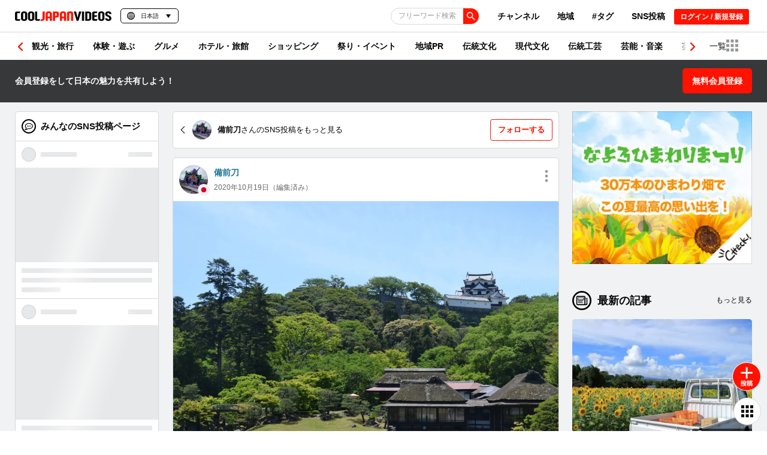

--- FILE ---
content_type: text/html; charset=utf-8
request_url: https://www.google.com/recaptcha/api2/anchor?ar=1&k=6Lf7oucqAAAAAGlPKdg_smNqsbXp9cFWZp2JDzW6&co=aHR0cHM6Ly9jb29samFwYW4tdmlkZW9zLmNvbTo0NDM.&hl=en&v=PoyoqOPhxBO7pBk68S4YbpHZ&size=invisible&anchor-ms=20000&execute-ms=30000&cb=ebx7vaphs2cv
body_size: 48763
content:
<!DOCTYPE HTML><html dir="ltr" lang="en"><head><meta http-equiv="Content-Type" content="text/html; charset=UTF-8">
<meta http-equiv="X-UA-Compatible" content="IE=edge">
<title>reCAPTCHA</title>
<style type="text/css">
/* cyrillic-ext */
@font-face {
  font-family: 'Roboto';
  font-style: normal;
  font-weight: 400;
  font-stretch: 100%;
  src: url(//fonts.gstatic.com/s/roboto/v48/KFO7CnqEu92Fr1ME7kSn66aGLdTylUAMa3GUBHMdazTgWw.woff2) format('woff2');
  unicode-range: U+0460-052F, U+1C80-1C8A, U+20B4, U+2DE0-2DFF, U+A640-A69F, U+FE2E-FE2F;
}
/* cyrillic */
@font-face {
  font-family: 'Roboto';
  font-style: normal;
  font-weight: 400;
  font-stretch: 100%;
  src: url(//fonts.gstatic.com/s/roboto/v48/KFO7CnqEu92Fr1ME7kSn66aGLdTylUAMa3iUBHMdazTgWw.woff2) format('woff2');
  unicode-range: U+0301, U+0400-045F, U+0490-0491, U+04B0-04B1, U+2116;
}
/* greek-ext */
@font-face {
  font-family: 'Roboto';
  font-style: normal;
  font-weight: 400;
  font-stretch: 100%;
  src: url(//fonts.gstatic.com/s/roboto/v48/KFO7CnqEu92Fr1ME7kSn66aGLdTylUAMa3CUBHMdazTgWw.woff2) format('woff2');
  unicode-range: U+1F00-1FFF;
}
/* greek */
@font-face {
  font-family: 'Roboto';
  font-style: normal;
  font-weight: 400;
  font-stretch: 100%;
  src: url(//fonts.gstatic.com/s/roboto/v48/KFO7CnqEu92Fr1ME7kSn66aGLdTylUAMa3-UBHMdazTgWw.woff2) format('woff2');
  unicode-range: U+0370-0377, U+037A-037F, U+0384-038A, U+038C, U+038E-03A1, U+03A3-03FF;
}
/* math */
@font-face {
  font-family: 'Roboto';
  font-style: normal;
  font-weight: 400;
  font-stretch: 100%;
  src: url(//fonts.gstatic.com/s/roboto/v48/KFO7CnqEu92Fr1ME7kSn66aGLdTylUAMawCUBHMdazTgWw.woff2) format('woff2');
  unicode-range: U+0302-0303, U+0305, U+0307-0308, U+0310, U+0312, U+0315, U+031A, U+0326-0327, U+032C, U+032F-0330, U+0332-0333, U+0338, U+033A, U+0346, U+034D, U+0391-03A1, U+03A3-03A9, U+03B1-03C9, U+03D1, U+03D5-03D6, U+03F0-03F1, U+03F4-03F5, U+2016-2017, U+2034-2038, U+203C, U+2040, U+2043, U+2047, U+2050, U+2057, U+205F, U+2070-2071, U+2074-208E, U+2090-209C, U+20D0-20DC, U+20E1, U+20E5-20EF, U+2100-2112, U+2114-2115, U+2117-2121, U+2123-214F, U+2190, U+2192, U+2194-21AE, U+21B0-21E5, U+21F1-21F2, U+21F4-2211, U+2213-2214, U+2216-22FF, U+2308-230B, U+2310, U+2319, U+231C-2321, U+2336-237A, U+237C, U+2395, U+239B-23B7, U+23D0, U+23DC-23E1, U+2474-2475, U+25AF, U+25B3, U+25B7, U+25BD, U+25C1, U+25CA, U+25CC, U+25FB, U+266D-266F, U+27C0-27FF, U+2900-2AFF, U+2B0E-2B11, U+2B30-2B4C, U+2BFE, U+3030, U+FF5B, U+FF5D, U+1D400-1D7FF, U+1EE00-1EEFF;
}
/* symbols */
@font-face {
  font-family: 'Roboto';
  font-style: normal;
  font-weight: 400;
  font-stretch: 100%;
  src: url(//fonts.gstatic.com/s/roboto/v48/KFO7CnqEu92Fr1ME7kSn66aGLdTylUAMaxKUBHMdazTgWw.woff2) format('woff2');
  unicode-range: U+0001-000C, U+000E-001F, U+007F-009F, U+20DD-20E0, U+20E2-20E4, U+2150-218F, U+2190, U+2192, U+2194-2199, U+21AF, U+21E6-21F0, U+21F3, U+2218-2219, U+2299, U+22C4-22C6, U+2300-243F, U+2440-244A, U+2460-24FF, U+25A0-27BF, U+2800-28FF, U+2921-2922, U+2981, U+29BF, U+29EB, U+2B00-2BFF, U+4DC0-4DFF, U+FFF9-FFFB, U+10140-1018E, U+10190-1019C, U+101A0, U+101D0-101FD, U+102E0-102FB, U+10E60-10E7E, U+1D2C0-1D2D3, U+1D2E0-1D37F, U+1F000-1F0FF, U+1F100-1F1AD, U+1F1E6-1F1FF, U+1F30D-1F30F, U+1F315, U+1F31C, U+1F31E, U+1F320-1F32C, U+1F336, U+1F378, U+1F37D, U+1F382, U+1F393-1F39F, U+1F3A7-1F3A8, U+1F3AC-1F3AF, U+1F3C2, U+1F3C4-1F3C6, U+1F3CA-1F3CE, U+1F3D4-1F3E0, U+1F3ED, U+1F3F1-1F3F3, U+1F3F5-1F3F7, U+1F408, U+1F415, U+1F41F, U+1F426, U+1F43F, U+1F441-1F442, U+1F444, U+1F446-1F449, U+1F44C-1F44E, U+1F453, U+1F46A, U+1F47D, U+1F4A3, U+1F4B0, U+1F4B3, U+1F4B9, U+1F4BB, U+1F4BF, U+1F4C8-1F4CB, U+1F4D6, U+1F4DA, U+1F4DF, U+1F4E3-1F4E6, U+1F4EA-1F4ED, U+1F4F7, U+1F4F9-1F4FB, U+1F4FD-1F4FE, U+1F503, U+1F507-1F50B, U+1F50D, U+1F512-1F513, U+1F53E-1F54A, U+1F54F-1F5FA, U+1F610, U+1F650-1F67F, U+1F687, U+1F68D, U+1F691, U+1F694, U+1F698, U+1F6AD, U+1F6B2, U+1F6B9-1F6BA, U+1F6BC, U+1F6C6-1F6CF, U+1F6D3-1F6D7, U+1F6E0-1F6EA, U+1F6F0-1F6F3, U+1F6F7-1F6FC, U+1F700-1F7FF, U+1F800-1F80B, U+1F810-1F847, U+1F850-1F859, U+1F860-1F887, U+1F890-1F8AD, U+1F8B0-1F8BB, U+1F8C0-1F8C1, U+1F900-1F90B, U+1F93B, U+1F946, U+1F984, U+1F996, U+1F9E9, U+1FA00-1FA6F, U+1FA70-1FA7C, U+1FA80-1FA89, U+1FA8F-1FAC6, U+1FACE-1FADC, U+1FADF-1FAE9, U+1FAF0-1FAF8, U+1FB00-1FBFF;
}
/* vietnamese */
@font-face {
  font-family: 'Roboto';
  font-style: normal;
  font-weight: 400;
  font-stretch: 100%;
  src: url(//fonts.gstatic.com/s/roboto/v48/KFO7CnqEu92Fr1ME7kSn66aGLdTylUAMa3OUBHMdazTgWw.woff2) format('woff2');
  unicode-range: U+0102-0103, U+0110-0111, U+0128-0129, U+0168-0169, U+01A0-01A1, U+01AF-01B0, U+0300-0301, U+0303-0304, U+0308-0309, U+0323, U+0329, U+1EA0-1EF9, U+20AB;
}
/* latin-ext */
@font-face {
  font-family: 'Roboto';
  font-style: normal;
  font-weight: 400;
  font-stretch: 100%;
  src: url(//fonts.gstatic.com/s/roboto/v48/KFO7CnqEu92Fr1ME7kSn66aGLdTylUAMa3KUBHMdazTgWw.woff2) format('woff2');
  unicode-range: U+0100-02BA, U+02BD-02C5, U+02C7-02CC, U+02CE-02D7, U+02DD-02FF, U+0304, U+0308, U+0329, U+1D00-1DBF, U+1E00-1E9F, U+1EF2-1EFF, U+2020, U+20A0-20AB, U+20AD-20C0, U+2113, U+2C60-2C7F, U+A720-A7FF;
}
/* latin */
@font-face {
  font-family: 'Roboto';
  font-style: normal;
  font-weight: 400;
  font-stretch: 100%;
  src: url(//fonts.gstatic.com/s/roboto/v48/KFO7CnqEu92Fr1ME7kSn66aGLdTylUAMa3yUBHMdazQ.woff2) format('woff2');
  unicode-range: U+0000-00FF, U+0131, U+0152-0153, U+02BB-02BC, U+02C6, U+02DA, U+02DC, U+0304, U+0308, U+0329, U+2000-206F, U+20AC, U+2122, U+2191, U+2193, U+2212, U+2215, U+FEFF, U+FFFD;
}
/* cyrillic-ext */
@font-face {
  font-family: 'Roboto';
  font-style: normal;
  font-weight: 500;
  font-stretch: 100%;
  src: url(//fonts.gstatic.com/s/roboto/v48/KFO7CnqEu92Fr1ME7kSn66aGLdTylUAMa3GUBHMdazTgWw.woff2) format('woff2');
  unicode-range: U+0460-052F, U+1C80-1C8A, U+20B4, U+2DE0-2DFF, U+A640-A69F, U+FE2E-FE2F;
}
/* cyrillic */
@font-face {
  font-family: 'Roboto';
  font-style: normal;
  font-weight: 500;
  font-stretch: 100%;
  src: url(//fonts.gstatic.com/s/roboto/v48/KFO7CnqEu92Fr1ME7kSn66aGLdTylUAMa3iUBHMdazTgWw.woff2) format('woff2');
  unicode-range: U+0301, U+0400-045F, U+0490-0491, U+04B0-04B1, U+2116;
}
/* greek-ext */
@font-face {
  font-family: 'Roboto';
  font-style: normal;
  font-weight: 500;
  font-stretch: 100%;
  src: url(//fonts.gstatic.com/s/roboto/v48/KFO7CnqEu92Fr1ME7kSn66aGLdTylUAMa3CUBHMdazTgWw.woff2) format('woff2');
  unicode-range: U+1F00-1FFF;
}
/* greek */
@font-face {
  font-family: 'Roboto';
  font-style: normal;
  font-weight: 500;
  font-stretch: 100%;
  src: url(//fonts.gstatic.com/s/roboto/v48/KFO7CnqEu92Fr1ME7kSn66aGLdTylUAMa3-UBHMdazTgWw.woff2) format('woff2');
  unicode-range: U+0370-0377, U+037A-037F, U+0384-038A, U+038C, U+038E-03A1, U+03A3-03FF;
}
/* math */
@font-face {
  font-family: 'Roboto';
  font-style: normal;
  font-weight: 500;
  font-stretch: 100%;
  src: url(//fonts.gstatic.com/s/roboto/v48/KFO7CnqEu92Fr1ME7kSn66aGLdTylUAMawCUBHMdazTgWw.woff2) format('woff2');
  unicode-range: U+0302-0303, U+0305, U+0307-0308, U+0310, U+0312, U+0315, U+031A, U+0326-0327, U+032C, U+032F-0330, U+0332-0333, U+0338, U+033A, U+0346, U+034D, U+0391-03A1, U+03A3-03A9, U+03B1-03C9, U+03D1, U+03D5-03D6, U+03F0-03F1, U+03F4-03F5, U+2016-2017, U+2034-2038, U+203C, U+2040, U+2043, U+2047, U+2050, U+2057, U+205F, U+2070-2071, U+2074-208E, U+2090-209C, U+20D0-20DC, U+20E1, U+20E5-20EF, U+2100-2112, U+2114-2115, U+2117-2121, U+2123-214F, U+2190, U+2192, U+2194-21AE, U+21B0-21E5, U+21F1-21F2, U+21F4-2211, U+2213-2214, U+2216-22FF, U+2308-230B, U+2310, U+2319, U+231C-2321, U+2336-237A, U+237C, U+2395, U+239B-23B7, U+23D0, U+23DC-23E1, U+2474-2475, U+25AF, U+25B3, U+25B7, U+25BD, U+25C1, U+25CA, U+25CC, U+25FB, U+266D-266F, U+27C0-27FF, U+2900-2AFF, U+2B0E-2B11, U+2B30-2B4C, U+2BFE, U+3030, U+FF5B, U+FF5D, U+1D400-1D7FF, U+1EE00-1EEFF;
}
/* symbols */
@font-face {
  font-family: 'Roboto';
  font-style: normal;
  font-weight: 500;
  font-stretch: 100%;
  src: url(//fonts.gstatic.com/s/roboto/v48/KFO7CnqEu92Fr1ME7kSn66aGLdTylUAMaxKUBHMdazTgWw.woff2) format('woff2');
  unicode-range: U+0001-000C, U+000E-001F, U+007F-009F, U+20DD-20E0, U+20E2-20E4, U+2150-218F, U+2190, U+2192, U+2194-2199, U+21AF, U+21E6-21F0, U+21F3, U+2218-2219, U+2299, U+22C4-22C6, U+2300-243F, U+2440-244A, U+2460-24FF, U+25A0-27BF, U+2800-28FF, U+2921-2922, U+2981, U+29BF, U+29EB, U+2B00-2BFF, U+4DC0-4DFF, U+FFF9-FFFB, U+10140-1018E, U+10190-1019C, U+101A0, U+101D0-101FD, U+102E0-102FB, U+10E60-10E7E, U+1D2C0-1D2D3, U+1D2E0-1D37F, U+1F000-1F0FF, U+1F100-1F1AD, U+1F1E6-1F1FF, U+1F30D-1F30F, U+1F315, U+1F31C, U+1F31E, U+1F320-1F32C, U+1F336, U+1F378, U+1F37D, U+1F382, U+1F393-1F39F, U+1F3A7-1F3A8, U+1F3AC-1F3AF, U+1F3C2, U+1F3C4-1F3C6, U+1F3CA-1F3CE, U+1F3D4-1F3E0, U+1F3ED, U+1F3F1-1F3F3, U+1F3F5-1F3F7, U+1F408, U+1F415, U+1F41F, U+1F426, U+1F43F, U+1F441-1F442, U+1F444, U+1F446-1F449, U+1F44C-1F44E, U+1F453, U+1F46A, U+1F47D, U+1F4A3, U+1F4B0, U+1F4B3, U+1F4B9, U+1F4BB, U+1F4BF, U+1F4C8-1F4CB, U+1F4D6, U+1F4DA, U+1F4DF, U+1F4E3-1F4E6, U+1F4EA-1F4ED, U+1F4F7, U+1F4F9-1F4FB, U+1F4FD-1F4FE, U+1F503, U+1F507-1F50B, U+1F50D, U+1F512-1F513, U+1F53E-1F54A, U+1F54F-1F5FA, U+1F610, U+1F650-1F67F, U+1F687, U+1F68D, U+1F691, U+1F694, U+1F698, U+1F6AD, U+1F6B2, U+1F6B9-1F6BA, U+1F6BC, U+1F6C6-1F6CF, U+1F6D3-1F6D7, U+1F6E0-1F6EA, U+1F6F0-1F6F3, U+1F6F7-1F6FC, U+1F700-1F7FF, U+1F800-1F80B, U+1F810-1F847, U+1F850-1F859, U+1F860-1F887, U+1F890-1F8AD, U+1F8B0-1F8BB, U+1F8C0-1F8C1, U+1F900-1F90B, U+1F93B, U+1F946, U+1F984, U+1F996, U+1F9E9, U+1FA00-1FA6F, U+1FA70-1FA7C, U+1FA80-1FA89, U+1FA8F-1FAC6, U+1FACE-1FADC, U+1FADF-1FAE9, U+1FAF0-1FAF8, U+1FB00-1FBFF;
}
/* vietnamese */
@font-face {
  font-family: 'Roboto';
  font-style: normal;
  font-weight: 500;
  font-stretch: 100%;
  src: url(//fonts.gstatic.com/s/roboto/v48/KFO7CnqEu92Fr1ME7kSn66aGLdTylUAMa3OUBHMdazTgWw.woff2) format('woff2');
  unicode-range: U+0102-0103, U+0110-0111, U+0128-0129, U+0168-0169, U+01A0-01A1, U+01AF-01B0, U+0300-0301, U+0303-0304, U+0308-0309, U+0323, U+0329, U+1EA0-1EF9, U+20AB;
}
/* latin-ext */
@font-face {
  font-family: 'Roboto';
  font-style: normal;
  font-weight: 500;
  font-stretch: 100%;
  src: url(//fonts.gstatic.com/s/roboto/v48/KFO7CnqEu92Fr1ME7kSn66aGLdTylUAMa3KUBHMdazTgWw.woff2) format('woff2');
  unicode-range: U+0100-02BA, U+02BD-02C5, U+02C7-02CC, U+02CE-02D7, U+02DD-02FF, U+0304, U+0308, U+0329, U+1D00-1DBF, U+1E00-1E9F, U+1EF2-1EFF, U+2020, U+20A0-20AB, U+20AD-20C0, U+2113, U+2C60-2C7F, U+A720-A7FF;
}
/* latin */
@font-face {
  font-family: 'Roboto';
  font-style: normal;
  font-weight: 500;
  font-stretch: 100%;
  src: url(//fonts.gstatic.com/s/roboto/v48/KFO7CnqEu92Fr1ME7kSn66aGLdTylUAMa3yUBHMdazQ.woff2) format('woff2');
  unicode-range: U+0000-00FF, U+0131, U+0152-0153, U+02BB-02BC, U+02C6, U+02DA, U+02DC, U+0304, U+0308, U+0329, U+2000-206F, U+20AC, U+2122, U+2191, U+2193, U+2212, U+2215, U+FEFF, U+FFFD;
}
/* cyrillic-ext */
@font-face {
  font-family: 'Roboto';
  font-style: normal;
  font-weight: 900;
  font-stretch: 100%;
  src: url(//fonts.gstatic.com/s/roboto/v48/KFO7CnqEu92Fr1ME7kSn66aGLdTylUAMa3GUBHMdazTgWw.woff2) format('woff2');
  unicode-range: U+0460-052F, U+1C80-1C8A, U+20B4, U+2DE0-2DFF, U+A640-A69F, U+FE2E-FE2F;
}
/* cyrillic */
@font-face {
  font-family: 'Roboto';
  font-style: normal;
  font-weight: 900;
  font-stretch: 100%;
  src: url(//fonts.gstatic.com/s/roboto/v48/KFO7CnqEu92Fr1ME7kSn66aGLdTylUAMa3iUBHMdazTgWw.woff2) format('woff2');
  unicode-range: U+0301, U+0400-045F, U+0490-0491, U+04B0-04B1, U+2116;
}
/* greek-ext */
@font-face {
  font-family: 'Roboto';
  font-style: normal;
  font-weight: 900;
  font-stretch: 100%;
  src: url(//fonts.gstatic.com/s/roboto/v48/KFO7CnqEu92Fr1ME7kSn66aGLdTylUAMa3CUBHMdazTgWw.woff2) format('woff2');
  unicode-range: U+1F00-1FFF;
}
/* greek */
@font-face {
  font-family: 'Roboto';
  font-style: normal;
  font-weight: 900;
  font-stretch: 100%;
  src: url(//fonts.gstatic.com/s/roboto/v48/KFO7CnqEu92Fr1ME7kSn66aGLdTylUAMa3-UBHMdazTgWw.woff2) format('woff2');
  unicode-range: U+0370-0377, U+037A-037F, U+0384-038A, U+038C, U+038E-03A1, U+03A3-03FF;
}
/* math */
@font-face {
  font-family: 'Roboto';
  font-style: normal;
  font-weight: 900;
  font-stretch: 100%;
  src: url(//fonts.gstatic.com/s/roboto/v48/KFO7CnqEu92Fr1ME7kSn66aGLdTylUAMawCUBHMdazTgWw.woff2) format('woff2');
  unicode-range: U+0302-0303, U+0305, U+0307-0308, U+0310, U+0312, U+0315, U+031A, U+0326-0327, U+032C, U+032F-0330, U+0332-0333, U+0338, U+033A, U+0346, U+034D, U+0391-03A1, U+03A3-03A9, U+03B1-03C9, U+03D1, U+03D5-03D6, U+03F0-03F1, U+03F4-03F5, U+2016-2017, U+2034-2038, U+203C, U+2040, U+2043, U+2047, U+2050, U+2057, U+205F, U+2070-2071, U+2074-208E, U+2090-209C, U+20D0-20DC, U+20E1, U+20E5-20EF, U+2100-2112, U+2114-2115, U+2117-2121, U+2123-214F, U+2190, U+2192, U+2194-21AE, U+21B0-21E5, U+21F1-21F2, U+21F4-2211, U+2213-2214, U+2216-22FF, U+2308-230B, U+2310, U+2319, U+231C-2321, U+2336-237A, U+237C, U+2395, U+239B-23B7, U+23D0, U+23DC-23E1, U+2474-2475, U+25AF, U+25B3, U+25B7, U+25BD, U+25C1, U+25CA, U+25CC, U+25FB, U+266D-266F, U+27C0-27FF, U+2900-2AFF, U+2B0E-2B11, U+2B30-2B4C, U+2BFE, U+3030, U+FF5B, U+FF5D, U+1D400-1D7FF, U+1EE00-1EEFF;
}
/* symbols */
@font-face {
  font-family: 'Roboto';
  font-style: normal;
  font-weight: 900;
  font-stretch: 100%;
  src: url(//fonts.gstatic.com/s/roboto/v48/KFO7CnqEu92Fr1ME7kSn66aGLdTylUAMaxKUBHMdazTgWw.woff2) format('woff2');
  unicode-range: U+0001-000C, U+000E-001F, U+007F-009F, U+20DD-20E0, U+20E2-20E4, U+2150-218F, U+2190, U+2192, U+2194-2199, U+21AF, U+21E6-21F0, U+21F3, U+2218-2219, U+2299, U+22C4-22C6, U+2300-243F, U+2440-244A, U+2460-24FF, U+25A0-27BF, U+2800-28FF, U+2921-2922, U+2981, U+29BF, U+29EB, U+2B00-2BFF, U+4DC0-4DFF, U+FFF9-FFFB, U+10140-1018E, U+10190-1019C, U+101A0, U+101D0-101FD, U+102E0-102FB, U+10E60-10E7E, U+1D2C0-1D2D3, U+1D2E0-1D37F, U+1F000-1F0FF, U+1F100-1F1AD, U+1F1E6-1F1FF, U+1F30D-1F30F, U+1F315, U+1F31C, U+1F31E, U+1F320-1F32C, U+1F336, U+1F378, U+1F37D, U+1F382, U+1F393-1F39F, U+1F3A7-1F3A8, U+1F3AC-1F3AF, U+1F3C2, U+1F3C4-1F3C6, U+1F3CA-1F3CE, U+1F3D4-1F3E0, U+1F3ED, U+1F3F1-1F3F3, U+1F3F5-1F3F7, U+1F408, U+1F415, U+1F41F, U+1F426, U+1F43F, U+1F441-1F442, U+1F444, U+1F446-1F449, U+1F44C-1F44E, U+1F453, U+1F46A, U+1F47D, U+1F4A3, U+1F4B0, U+1F4B3, U+1F4B9, U+1F4BB, U+1F4BF, U+1F4C8-1F4CB, U+1F4D6, U+1F4DA, U+1F4DF, U+1F4E3-1F4E6, U+1F4EA-1F4ED, U+1F4F7, U+1F4F9-1F4FB, U+1F4FD-1F4FE, U+1F503, U+1F507-1F50B, U+1F50D, U+1F512-1F513, U+1F53E-1F54A, U+1F54F-1F5FA, U+1F610, U+1F650-1F67F, U+1F687, U+1F68D, U+1F691, U+1F694, U+1F698, U+1F6AD, U+1F6B2, U+1F6B9-1F6BA, U+1F6BC, U+1F6C6-1F6CF, U+1F6D3-1F6D7, U+1F6E0-1F6EA, U+1F6F0-1F6F3, U+1F6F7-1F6FC, U+1F700-1F7FF, U+1F800-1F80B, U+1F810-1F847, U+1F850-1F859, U+1F860-1F887, U+1F890-1F8AD, U+1F8B0-1F8BB, U+1F8C0-1F8C1, U+1F900-1F90B, U+1F93B, U+1F946, U+1F984, U+1F996, U+1F9E9, U+1FA00-1FA6F, U+1FA70-1FA7C, U+1FA80-1FA89, U+1FA8F-1FAC6, U+1FACE-1FADC, U+1FADF-1FAE9, U+1FAF0-1FAF8, U+1FB00-1FBFF;
}
/* vietnamese */
@font-face {
  font-family: 'Roboto';
  font-style: normal;
  font-weight: 900;
  font-stretch: 100%;
  src: url(//fonts.gstatic.com/s/roboto/v48/KFO7CnqEu92Fr1ME7kSn66aGLdTylUAMa3OUBHMdazTgWw.woff2) format('woff2');
  unicode-range: U+0102-0103, U+0110-0111, U+0128-0129, U+0168-0169, U+01A0-01A1, U+01AF-01B0, U+0300-0301, U+0303-0304, U+0308-0309, U+0323, U+0329, U+1EA0-1EF9, U+20AB;
}
/* latin-ext */
@font-face {
  font-family: 'Roboto';
  font-style: normal;
  font-weight: 900;
  font-stretch: 100%;
  src: url(//fonts.gstatic.com/s/roboto/v48/KFO7CnqEu92Fr1ME7kSn66aGLdTylUAMa3KUBHMdazTgWw.woff2) format('woff2');
  unicode-range: U+0100-02BA, U+02BD-02C5, U+02C7-02CC, U+02CE-02D7, U+02DD-02FF, U+0304, U+0308, U+0329, U+1D00-1DBF, U+1E00-1E9F, U+1EF2-1EFF, U+2020, U+20A0-20AB, U+20AD-20C0, U+2113, U+2C60-2C7F, U+A720-A7FF;
}
/* latin */
@font-face {
  font-family: 'Roboto';
  font-style: normal;
  font-weight: 900;
  font-stretch: 100%;
  src: url(//fonts.gstatic.com/s/roboto/v48/KFO7CnqEu92Fr1ME7kSn66aGLdTylUAMa3yUBHMdazQ.woff2) format('woff2');
  unicode-range: U+0000-00FF, U+0131, U+0152-0153, U+02BB-02BC, U+02C6, U+02DA, U+02DC, U+0304, U+0308, U+0329, U+2000-206F, U+20AC, U+2122, U+2191, U+2193, U+2212, U+2215, U+FEFF, U+FFFD;
}

</style>
<link rel="stylesheet" type="text/css" href="https://www.gstatic.com/recaptcha/releases/PoyoqOPhxBO7pBk68S4YbpHZ/styles__ltr.css">
<script nonce="_DdkU4vEVSzD8LVTKaTAYA" type="text/javascript">window['__recaptcha_api'] = 'https://www.google.com/recaptcha/api2/';</script>
<script type="text/javascript" src="https://www.gstatic.com/recaptcha/releases/PoyoqOPhxBO7pBk68S4YbpHZ/recaptcha__en.js" nonce="_DdkU4vEVSzD8LVTKaTAYA">
      
    </script></head>
<body><div id="rc-anchor-alert" class="rc-anchor-alert"></div>
<input type="hidden" id="recaptcha-token" value="[base64]">
<script type="text/javascript" nonce="_DdkU4vEVSzD8LVTKaTAYA">
      recaptcha.anchor.Main.init("[\x22ainput\x22,[\x22bgdata\x22,\x22\x22,\[base64]/[base64]/[base64]/[base64]/[base64]/UltsKytdPUU6KEU8MjA0OD9SW2wrK109RT4+NnwxOTI6KChFJjY0NTEyKT09NTUyOTYmJk0rMTxjLmxlbmd0aCYmKGMuY2hhckNvZGVBdChNKzEpJjY0NTEyKT09NTYzMjA/[base64]/[base64]/[base64]/[base64]/[base64]/[base64]/[base64]\x22,\[base64]\x22,\[base64]/[base64]/[base64]/DrMKkSUANVTQEDTnCuMOjNsO7w4lKHsKGw5BYF0XChj3Co3jCkWDCvcOOeAnDssO/JcKfw68GVcKwLjbCtsKUOBIpRMKsAARww4RkYsKAcRjDlMOqwqTClB11VsK1XQszwqwFw6/ChMOpIMK4UMOsw4xEwpzDv8Khw7vDtVwhH8O4wp1UwqHDpFMqw53DmzfCtMKbwo4FwpHDhQfDiDt/w5ZWdMKzw77Cr13DjMKqwrzDp8OHw7s0G8OewocCL8KlXsKUYsKUwq3DlQZ6w6Fodl8lNmYnQQ3DncKhITnDvMOqasOWw5bCnxLDrcKlbh8vB8O4TwQ9U8OIFB/Dig87I8Klw53CkMKPLFjDkk/DoMOXwrDCk8K3ccKcw4jCug/ChsK1w71owqcqDQDDiwsFwrNzwq9eLkpKwqTCn8KSB8OaWm/DoFEjwqbDrcOfw5LDhXlYw6fDm8KDQsKeei5DZCTDsWcCbsKUwr3DsW4YKEhAYR3Cm3XDtgABwpkcL1XCgQLDu2JTOsO8w7HCu3/[base64]/wprCgmQNKF0RDRLDk23CjQ/CscKfeWpywrR6wp5Dw5fDk8OLZE80w4jCu8K2wpvDisKLwr3DqcOpYVDCkhUOBsKywq/[base64]/[base64]/w6/DisKVwrZDKVlMwoDDuBbCt8KXb2pKwrXCrMKDwqw0GWI6w5rClnDCs8KYwo8HbMK1X8K4wp/DoXLDkcKfwolBwowJAcOrwpozaMKPw4fCn8KUwojDsGbDrcKfwqJowpBPwp1FecODwpRSwpzCiTpePV/[base64]/DpcOfw7tRf27DhRzCkcOyw5zCgW8hd8Ovw64Bw6MgwowNYkdKGgsEw6fDkQEGL8KMwrdPwqdEwrHCpMKuw4vCqW8XwqwOwoYTNk4xwoF5woMUwoTDjQ4cw4XCtMK5w4tmKcKWRsOOwo88wqPCoCTCtcO+w5zDrMKLwqQrSsOAw54vW8O2worDssKnwrRNSMK9woVMwo/CngXCn8K1wr9kMMKgVlhqwrXCkcKIOsKVWF9TesOmw7pVX8KVXsKzw4UhBRguQ8OVEsKzwpBVK8ObfMOBw4t8w57DtT/DsMOow7LCgVLDp8OHN2/[base64]/wpdMwqN7w6R+w589woTDucKKd3jDqVNWdgnCpXnCpzY4cSUCwqANw6bDvsOLwpoUeMKKKVd0NsOgBsKQf8KEwrxOwrx7fsKMLm1hwr/Cl8OvwqLDkB18YEnCvjdSIsKNSGjCilnDtiDCocKyZ8Kbw4rCg8ObW8OcdUbCuMOHwrl7w54gZsO4wrbDqTjCtMO5VwFLwogMwpDClwLDnA3ClRE9wpFkOSnCo8ODwqfDhMOUEsO5wpLCun/CiidwZjTCuxUzck9/wobCmcO/K8K4w5QFw7bCgHLCnMOeAELCrsOIwpbCvBgow5ZFwpvCsmvCksOrwocvwpkGLyvDpS/CusK5w6UHw5nCn8Kkw73CoMKtMywewrXDrRpvBGnCjMK9D8KnO8Kuwr11Z8K7IMONwpcJNg5OEB14w5rDrHrCiyAoDMOjSlXDjcOMBlLCqMKeFcOWw4l1JGbChzxeXRTDqUpiwqpwwrnDqzU/[base64]/Dl1bDncORWzkuwqbDn04hAMO0SkDCqMOiw4I6wooXwrbDhwATw5jDvMOvw4nDmUtuwp3DpMKBBUBkwqXCp8OQfsKZwoxwYUYkw6wSwrrDvU0owrHCqyxZdRzDtHfChznDocK6B8OuwpEbdijCgB7DsgfCjUXDp0Jnwq1KwqEVw5DCjjzDkibCtsO/UWfCv3HDkcKUCsKeACl/[base64]/DqsO0M1MGwr7Ck8KLScKTDXnDozTCtcKvbcKABsKaRMO0w40Ow7/DoxJ2w4QKC8Ohw5jDhMKvfSY8wpPCt8OtUMONL0wgw4RfTsOzw4otKsK9GsO+wpIpw6PCtEcXGsKfGsO7aVzDtMOTBsOQw4bCs1MaLH4ZX14FXRQyw6jCiBdFTcKUw4PDjcOTwpDCs8O8dcK/wonDjcOvwoPDliJlLcOccgXDj8OJw68Pw7nDssOBPcKHbwHCjVLCk0Rtw5jDjcK7w4VMcU0gMsKHFHzCqsOgwoDDiX9BVcOjYgDDvF9rw6DDg8KaQVrDg1pcw6rCsCvChzZxCU7ChDl8BCcrEMKKw7fDsA/DlMOUfF0cw6BNwovCoEcuEMKeEC7DkQc5w5HCnHkabcOIw77DmwJ1anHCk8KTUREneAnCsk5QwqJZw7gvfldow5o+ZsOgdMK5MwxFU1MKw7XCocKwc1fDthUoYgLCmFFnb8KiVsKZw6tMcUtrw4QbwpzDngzCqMKqw7NjfmbCn8KyCVbDnhp5w4crCjY1GSxMwq/DnsOowqPCisKIwrnDhlvCnn93OsO/w5lBVcKWdG/CrmsjwqnDrsOMw5nDjMOhw5rDtgDCrSPDnMOAwqMJwqzDhsO1T0FJbcKOwp/DlV3DlDTCvkfCtMOyHSpBMm8rbm9Cw5ghw4d5wqfCqMO1wq9Pw53DimjCkHvDvxgJHMKoNB9RGcKgKsKpwoPDlMKzX2tGw5XDicKRwqJFw5rDjMO/[base64]/CiXEzEcOnKsKbZ2YCWEA4wo9YwrjCosKXZR8RH8KEwqrDhsKbK8O6woDCncKKJkDDrmVnw4wELXtAw6Ncw5jDj8KtVsK4eHcxWsOEwrJFWwRMV2rCksOjw5cvw6bDtirDuS8JdXxewoZ/wq/DrsO1wrEXwpTCvTrCjsOjbMOHw6jDkMOUeDvDpF/DgMKywq5vRlYcw6QCwrp2w7nCv3zDqSMDfsObMwJVwrfCjRfCtsO1A8KLJ8ObN8K2w53CqMKqw55sTCxtw6LCs8Kzw6nDgMO4w4gmSsONZMKbw78lwqbDuUHDosK/w4nCigPDnU9/bgLCqMK3wo0+w6bDnW7CtMO7QcKUC8KAw67DgMOzw75Ew4HCnjzDrsOow7jCjnDDgsOEd8OiS8OOZEnDt8KwcsKwZVxawqEdw4vCmgvDu8Ogw4J2wpozWUJUw6DDlcO4w7jDlsOGwp/[base64]/JRtYw690wr5tBntSPMODEsKqwpzCm8OhK0bDk8OMw65ewqofw7Nwwr7CmcKBRMOWw6TDjEXDgjTCkcKsOMO9YCYawrPDssKjwrbDlh1awqPDu8Ksw5QWBcO0GMO2IMO/YA9rFcOCw4TCjQsHTcOHWVMXWQzCoUPDmcKFEH1Bw6PDgkIhw6FfHDXCuQgxwo3DryLClU4yRkFTw77Cl050TsOYwpcmwrDCvgcrw63Cnw5aZsOnBMKTBcOaPMOHLW7DqDVPw7vCshbDrnZjaMKRw7Utw4/[base64]/Dj8ObSsOkKsOKScK/wrXDtsKgXTB2w4vCjMOmV0vCqcO1LcKlLcKpwpdrwoRtW8OSw5DCr8OMOMOvAQvCkkHCnsOLwp4LwqUHw4kowpzClAXCrGPCqSLDtQPDrMOoCMOkwqPClMK1w77DhsOxwq3DiGoOdsOgaVLCrTNow4PDr1Nxw4I/H3TDqUjClGjCvsKeYsKGKsKZe8OYaEBWPXMowrx2GMKCwqHCiiwzw7ESw4DCh8KZSsKcwoNyw4zDnAjCgGITEQvDskvCrwAew5p5wrlOSjjCmcOWw67DlcK2w5YFw7TDt8Oyw6xIw7Mka8O5D8OWIcKtd8Oew4/Du8OTw53Dp8OOOkAyc3RUwpTCscO2C3nCulJHIsO5f8Ofw43CssKoPsOZX8K6wrLDscKBwqPDr8OOeD8Vwrx2wpAzKMOWC8OOScOkw6luPMKRK2nCpg7Dh8KcwrBXYGDCgGbCtMKfT8ObWcOUEMO7w7l3UcKvQmo6XjHDh2XDhcKawrN/CUPDnzZyZTtkTE8MO8Ojwr3CtsO2XsOwFmEbKmrClcOHQMO3J8KiwrcAWMOww7dCGsKmwoE9Mx8HEl0sT08LYsOUNWbCkUDCnggQw5FQwp/[base64]/f8OrwpXCssKBworDrwjCqcOIwolGZzXDv8OrQsKqw53ClgAcw73DlMOewpV2AsKtwq4WUMOaAHrCl8OmHFnCnXDDjHHDombDscKcw7gzwr3CtA9+EGFuwq/Dh1/DkS17PkgjAsOVVMKjbnDDmMOgMm9IXBLDlF3DsMOOw7g3wrLDmMKhwqkrw5Ysw6jCsz7DscKea1bCmxvCkkYRw63DoMK+w6InecKew4nDg3U/w7fCtMKmwrcIw4HCgGBxPsOrbybDscKlI8OTw7ASw5s3OSLDjcOZKGbCijxAwrYDEMOvwoHDs37Ci8KtwqAMw6TDhxs3wr8Ww7HDvBnDoVzDocK0w67CqSfDmcK2wofCs8KfwpMaw6zDsR5PV1V1wqdRJMKvYsK3EsOWwr59SyDCn2TDuS/DscKQbmvDqcKlwqrCiwMaw7/Cn8OpGzbCtCEVZsKSRxLDhVcXAk94KsO5OEI3WxXDrWLDg3LDksKFw5DDnMO+W8OgNlTDocKwfUt2EsKFw7hVGQfDlUVDKsKaw57CisKmS8OMwp3ChFDDkcOGw4lLwoHDiDrDrcOIwpdbw7FSw5zDtcKNPsOTw7pfwojCj2DDhEM7w6/DmQDDpy/Cu8OmU8O/M8OjLlhIwpl8woUuw47Dkgxwagg8wq1qKcKVHW4fwqnCgmAfOTTCs8OqMsO2wptdw5PClMOUc8KZw6zCqMKQJi3DusKQRsOEw4LDrzZiwoI6wpTDgMK0Z0gvwo7Dpzcow7DDnVLCqXI/blTCvMKPw5bCny5Pw4rDssKVLVlpw4fDhwoTwpLCkVUuw7/CuMKSScK8w5Zqw7lwXcKxHBPDrsKEa8KsZWjDkXdJS0pUO0zDukdnW1jDssOFSXgiw5wFwpsRAGkeN8OHwpLCnmnCscO+fh7Cj8K0BnkOw5FmwrxydsKUU8O+w7M5wr7CtsOFw7YswrtQwr0PRiTDtVbDpcKCIGUqw5zCiA/CqsKlwr4pcsO3w7LCv1MBWsK8fGTDrMORCMOzw5ckw6Qow45zw5kMGsOeRwQvwoJCw7jCn8OEZHkOw4PCliw2LcKnw7PCpMO2w5wwRUnCqsKrfcO4MHnDpg7Dl0vCmcKfERLDogzCrFHDkMKBwonDlWU1C0wSWAAreMKxTMKww7rCjjjChltXwpvDikdcZgfDnS/[base64]/[base64]/CmMKBOcOuwrFEwqfCr1gQN8O8w4HCuHLDgQPCv8Kqw5ROwq9lJU1awobDp8Khw57ClR11wonDicK+woF/cxtAwpvDp0DCniBUw6XDiCLDs2QCw6/Dnw/DkD0vw6TDvCnDlcOpc8ODA8KewrrCsC/Cu8OKLcOxV3BJw67DvW3CpcKMwpbDgcKZZ8O2w5LDqUFOSsKEw5/DhMOcVcOXw7jDsMOeJcK2w6omw6BGMS5CVcKMRMO1w4ddwrkWwqZsTm1HBmPDhz/DpsK3wqgBw7RdwqbCviJEfU3Dlm8/YcKVJHdcB8KYFcOXw7zCuMOGw7rDlVgSY8O7wrXDgsObTCLCvjAswoXDusOYAMOUF0Aiw77DoyI9UjU4w6ozwrEFM8O+I8OVHmvCjcK7I2fCj8OYXVXDg8OLSRcKH2pQeMKnw4cKCVMtwq9QD1jDlFEvK3hnU2ZOfBXDtMO+wonCmMOpfsOdIWzCtBnDrcK/U8KRw6XDvnQgdxABw6nDi8OCEEnDlcKzwppufMOcwr09wqvCtS7CrcOIYyZjOzMBW8KxH3wEwojDkD/DtHbCqlDChsKKw4vDvlpefhQ/woTCkVQ1wqEiw5hKOMKlGFnDjsOGQcOUwpd8V8OTw5/CjsKmdjfCt8K9wr1SwqHChsOoT1sxD8K/[base64]/Cg8Kid8KWw7jCu38cwoxPJSsDFH/ClsOmw7EFw6zDn8OtZE1tVcOcSz7CtUbDicKnWUV4KmXCrcKQBSUoTzdLw6wVw5zDpDvCisO2FcOjamnDrMODKHLDs8KuOTYLw5LCh3DDhsOPw47DocOxw5Ezw5rClcKMSRnDpgvDiSYTw5wRwqTCpGpVw7fDmWTCjRNbwpHDjyoobMOgw5DDin3Dmh1/[base64]/CuxHCnANcwrvCl8KuwpPCmsKswpXDqgHDpHTDnsObeMKMw4TCh8KKDsK/w6LDiTl1wrQOFMKMw58Xwr5jwpLCj8KmM8KswqVtwpcLdg7DrsOuwp7CjhwbwrXDtMK7CsOPwrgWwq/DoVjDu8KCw6fCpMK8DxLDlS7Dl8Olw4piwrTDoMKLwqFOw5MYFGfDuGvCuXXCnMOMEcKBw70rMznCrMOhwptXPT/DjcOXw63DoAPDgMObw5jDpMKAKl53C8KnCVXDqsOdw7Q6bcKtw5hmwpskw5TCjMOEKUXCvsK0XAg8GMOww6JNOEpDOnXCsnXDnFwxwo5Hwph0KggEKcObwoZkHxTCrQrDt0QLw5NMcxbCmcOLCBLDo8O/XnfCqcKmwqtkF1J9QjAHPzzCrMOrw6rCuGnCvsOxa8OEw6YQwoAzdcOzwqtnwpzCusOaG8Kjw7Z0wqxQS8K/[base64]/DrkXCk17DnHHCmcOBwpfDncOCQsOxLHgOw7hgZUBDcsO9RnPCm8KaBMKPw50ZPwHDrD85awfDncKQw4oIT8OXbQ5Swr4UwqpRwp1Cw53DjH3CgcKSehsQb8KDSsO2asOHVW5Lw7jCg2Eiw5QYaAnCk8OBwpE4WA9bw5cowp/CosKWOcKsKDIzW1/CmcKHbcOVaMOGNFE/HWjDhcKZVsOJw7DDijXDiF9bdzDDnjcVf1w/w4nDtRfDowPDsB/Dm8K/w4nDqMOIRcOlP8O2w5VIHlAdd8K+w5HDu8OpScO8KHF9KMOQwqlxw7jDrWxswqvDmcOMw6cBwpt+w6HCsAjDnmzDqEHCocKZQcKJWDZlwo7DkVbDixAMcn7CnS7CjcOawqXCvMO7WzlRwp7DtsKkMXDCl8O/w5JSw5BCJMO5L8OcI8KQwqB4esOQw6New6TDhHtzDQ9qCMK/[base64]/[base64]/[base64]/DqCU9RMK4w6XDo8KHNUrDmzJMYTPChRvDsMKBwr7CtkTCqMKDw7PCrkHCqT/[base64]/DgMO2w41dc0vDn8ODwrfDqGvDocKFRsKsw77Dv3/ClGHDscOiw4rDkiVQPcKWO2HCiRXDvsOrw7zCshQAW2HCpkjCq8OIJsK0w6jDvAfCrlbCnwBNw7LDqcK0WEbDnjgcTUvDmsOgScKoCG/DrD/DjcKNcMKhGsOWw7DDtFg1w7LCtMKkTQQ7w5rDmQfDuHQPwrpJwq3CpDJbFTnCizrCtDkyNFzDlVHDoFHDsgfDkRMuNyVdI2bDlxxCN0s4w5tqRMOfRnVeXWXDlWx7w61/AsKjfcOifyt/V8Odw4PCqGRQK8OLCcO4MsO8w4Ekwr4JwqnCnSU0w509wqXDhA3CmsKWFlLCoy4Nw7rCucKCw4dBw5lCw6VKEMKhw5Fnw4nDjiXDu08/STNcwpjCq8KEScOaY8ObSMO9w7TCj0PCtWzCpsKDfXkodU/DpGUqKcKhJ0JAQ8KhNMKsZmUkAhUoesKXw54ew6pYw6bDs8KyGcOgwpUPwpnCvg9owqZzWcKew70zPmRuw41TSsK7w6NBHsOTwpnCq8OKw79ewpAxwoMmAWYFPcOQwqs4G8KTwp/[base64]/wpgMwofCg1hsbBU7w4PDpcOYLsKEehALw7/DuMKkw53DnMOqwrUBw4rDqMOAecKXw53CrsObSAESw4fCimfCnzzCuknCmh3CqFXCjHMAb3Abwo5fwpLDhGRfworDtsObwqHDrcOcwpkTwqMkG8K5wqFeK1Vxw7ZhIsOcwql7w54EL1Yzw6VXVjDCo8OEGSRlwqLDuyTDkcKfwo/CvsK+wrHDhcKoMsKHWcKRwrwkNTxWLiHCocKhQMOPHMOzDsKswr3DtgbCgmHDqGhGSnp2H8K7ARPDsBfDnnfDisODdcOdNMODwoQSTFbDh8O6w5rCusKxC8KtwrBHw4vDn2XCsgNaLkt/wrjDtMO2w7LCncKOwq85w4ZLIsKXAULCsMKfw4wPwoXDlUPCvF43w63DnXtLZcOiw63Cl0cJwrsPO8KLw79uIWlTRh9MSMK+eWUSQMKqwq4sUig/w6NawoTDhsKIVMOCw4DCsBHDtMKLMsKYwr5KbcKNw5pgwrIOe8O3dcOYT0TCn2jDj2jCiMKVYcKNwopzUsKPw4QoZcOaL8OQYyTDscOBAzXDmyzDqMKZXCjCljlLwqscw5DCssOcJyfDrsKBw4F1w6fCnnfDpgnCgsKjIwI+UsKJUcKxwqrCusORXMOobBJCKh4/[base64]/[base64]/Dt1pedsOxW8O7NxrCvsOPwoDCtVdjwqjDvsOzHsOTBMKBPHlFwrHDpcKOOMKkw7cJwowRwp/DsxPCiE8HYn8/V8K7wqAZE8Oawq/Cr8Ofw4JnQAMRw6DDokHDmcOlHXE5Wm/CugXCkAZjcQ9twqLDmTB9U8K0XsKXDkHCkMOqw5jDijvDlsOaJmbDhcO/wqNFw5Y6PTlecA3DtMOvGcKHKldTH8Kgw4BjwovCpSrDgXdgw43CmsO+XcOPFXfCkw16w6MGwpfDqsKken/CjUJRC8OZwp/DlMOacsOzw6vClWHDrRU1bMKKbH14XcKJasKxwpAYw7Icwp7CmsK+w5HCmXY6wp/Ct3paYMOXwok5FcK4F1APWcOgwprDq8Kxw47CtVbDh8KywpvDmwTDohfDiDTDiMKoDFfDo3bCtw7DsQFPwrhuwqlGwp3DlRs3w7/[base64]/Dg8Knwr5jw6kIB8OuwqvCkUtzLcKwwqtBSlfDuxV6w6PDqDvCisKrPsKUBsKqOsOcwqwewq7Co8OzYsKPw5LCkMOBDCY/w4Mjw77Dn8OTUsKqwpY8wqDChsKWw6QGBlnCmsKUJMOrEMOfeUFSw7psbXQ6wq/DkcKIwqdpY8K9AsOQIcKwwr7DuCrClD99w7/Dt8Oyw47DqAjCgWwgw4wpRm3Ctix6ZcOiw5dVw73DuMKQYjsbBsOMLsOdwpfDnMK1wpPCocOqMQHDn8OBG8OTw6TDtgvCkMKvHHpbwoAWwpfDrMKtw70zI8KYdnHDpMK0w43CtB/DocKRVcOpwpMCdQsDUl96BmFAwrjCjMOvegtuwqXDuw0DwoMyQ8Kuw53DnMKLw4vCqmZCfCYvST9KHlNWw7zDlAEEAcKuw5ALw6/Dr0lwUcOxKMKWWsOFwoLCjcOZanJZUSfDnmc2FcOiC2bCnBkZwrTDmcOQSsKkw7bDjmvCvsOpwrpMwqlBQMKNw6bCj8OOw65Qwo3DhMK/wrnDgSfChTzCk0HCj8KKw7DDtQTCjcO7wqvDlcKXKQA7wrNIw71PcsOtbg3DkMKTeSrDqMOhLm7CmUfCvMKxAcK4UGEWwojCnhkrw5AmwoQBwpfCnDXDn8KsNsKqw4M0aG0LNsOHdsO2EC7CkyN6w5M+P3BHw7DDqsK3bGDDvVvCqcK/XFfDmMOwNQ5CBcOBw47Dhh0Aw57DusKpwp3DqXMjCMK0RztAahMlwqENZXcAXMKOw60VJGZeD3nDg8KpwqzCosK+w4Inezh4w5PCmQbCvEbCm8OFwo1kM8OFMil/w6V/FsK1wqoYHMOYw6MowpzDo3LCoMOLIMKCUsKeQcKLfsKeX8OKwrwrGVLDjXbDngkNwpY1woc5IGRrOcKtBMOlHcOkd8OkTsOowqfCjFHCv8KDwqATSMK5DcKWwpwTF8KVWcOvwpPDnDUtwrUUZzjDm8K/R8OWI8Ogwq95w7TCqcO4HEZBYsK4d8OGfsKVEQ1/[base64]/Cpj1QZWg1w7HDtMOVwofDnE7DtXMdIsKaVUE5wp7Do3ZOwoDDmDrCgF9gworCrgcfIyDDu3xGwrPDkmjCv8Kewpo8fMK/wqJmHQfDiTzDg0F5C8KUw6wzUcOZJAoaHGt9ADjCvG5IHMONCMORwoEyK08ow6gnwoDClVpBTMOkcMKqdhfCtHJrQsOsw73CosOMCsOMw6xfw6jDiCM0IQgtOcOVYEXCqcOIwokdMcOAw7gCTiBgw63Do8Ohw7/DqMKONcOyw5gpd8OfwpHDhRbCpMKgGMKew4Rxw6TDiCMjThjCkMKoEUZxOsOdAT5EQBDDuFvCusO0w7XDkCAUFTwxPQTCkcOYQcKgbwk/wpAULsKYwqpLMMK7RMOdwpgZR3I/wrDDp8OOZg7Dt8K+w7F5w43CvcKXw63DuljDlMOEwoBgNMKWal3Cl8Okw6nDgTJ0BsKNw7hCwpjCtzk0w5HCtMKXw6rCncKhwpgowpjDhsOIwr1EODVyF2M4ZyvChxtJQ3MYbHcGwqI/wphCLsOJw50EOTDDoMOGPsK9wqk+w6IOw77CuMKoazFoE3HDi2wywoHDkEYlw6PDm8O3YMKLMDLDmsO/SnrDmUoGfm7DiMK2wrIff8Ouwok1w6xqw7VVw6bDpMOLVMONwqYJw4o7XsOlDsKpw4jDhcKJJEZawo/ChF9/[base64]/wqXDpX3DlkbCqMKDPsKvEhrCiMKQAmTCtsK2dsO6w6gmw7ZJemw9w4YlIQrCr8K+w5PDhXN3wq5USsKeJsKUEcKhwogzJnh1w5vDo8KuH8Kyw5XCocOBfW9qYcKAw5XDhsK5w5TCmMKMP0fCscOXw53CsW/DmCrDjCkRUAXDpsOpwo1DLsKdw6RUFcOmXcOQw4MBV2PCqy/CuGTDi0rDu8OaKQnDsUABwq/[base64]/CrsKkYcK4P2zDtUnDuDYCHMK3eMKNTCk1w4zDqytYZcKUw5hkwrQNwqpAwr4dw6fDrMOpVcKCfsOXbmodwopmw7o0w7zDqUIaGjHDlmx7IGpBw7loFj42w4xcGxjDlMKbTlxlEE0yw7fCrR1OWcKdw6gMw7/Ci8OyCgNuw47DmGYqw5AQI3nCtmdtMsOKw7Zow6PCvMOVd8OWPCfDq11+wqzCrsKjVkBBw63DmXQFw6zCnkPCrcKywqIOKsKTwp4bSsOwEj/DlR92wop2wqYdwoPCnBTDqcOuLXPDtGnDgRjDnXTCsUh0w6EITwjDvHvCiEVVdsKww4LDnsK6ICzDj0t4w6XDt8Onw7dfNi/DqcKrX8K9H8OCwqpvAjrDqsKrUA/DtMKwBlteb8Oew5vChzfCpMKNw5fCvyjCjxszw7bDmcKTEMOEw7zCvcKmw47CuEfCkzoFPMKCMmfClGjDrmMdWsKpBRk4w5hkOTRTJcO7wovClsK7Y8Oow57Ds0ECwo8NwrnCrj3DsMOGw4BCwqLDpDTDrxzDmANQeMO4LW7CiRLDtx/CgcO2w6oNw5/[base64]/Cj1ROOBPCicKkC8KhwpsHWit+BDMBYMKzw7xwO8OCb8KMRSRMw6vDm8KewoodG2rCuyzCocKrMCx+Q8KASRXCnHDDqWR1EzQ2w6zDtMKawpfCnl/DscOrwo51GsKBw6DCmGzChMKUc8Klw44eEsK7wqvCoGPDgi/DicOuw7TDnQrDicKBTcO6w6HCsG4xK8KVwpV6d8KYczdmYcKOw7InwpIAw7nDmV0pwoLCmFgbbmcJB8KDJDI0OFvDu1x8dzd2OTU+aD/DlxDDlQjCnh7Cl8K9EzrDhj7DoV0fw4zDkykzwpoXw6jDiG/Do31OeGnCuEQgwpfClU/Dm8OFa0vCvlpCwqkhLFvClMOtw4BXw5XDv1QEGlgnwqU/DMO2NUXDqcONw7RtK8KGPMKAw4VfwrNVwqQdw5HCh8KeYA/Cph3DocORScKZw707w6zCicOXw5/CgxLDn37CmiEsGcKRwrB/wqIKw5cYWMOhWsOqwrfDrcOyUDvChlzDs8OFw5jCqV7CicKDwpgfwoV3wqEjwqdodsOTe1fClcK3Sx5KJsKZw4RBJXs5w4AIwo7DhHJPX8OIwq4pw7NsLsKLdcKywozCmMKUTHnCnwjCjFvDh8OACcKpwoM/[base64]/CocOhw5cfw4V8w4F6w6tCw7/[base64]/CviAPH2Zcw7LCrgZ1w4DCqcOYw4E/McO6w4pVw5DCqsKtwoBpwqA3PiNyM8Ktw7Fnw7hubFfDu8K/CyFmw6smA2bClcOnw6IWZMK7w6PCiXADwqwxw5rCphXCrUNJwpjDilkQL0crJV9qQsOJwoxRwoQfBcOcwpQAwrkdRCPClMKEw5pnw5onL8Kxw47CgyRUworCpV/Dqh4MPGUpwr0VVsKzW8Olw6oDw7AzIsKxw67Ds1LCgzbDtsOBw4HCosOCQQTDlwnCjCx0w7E/w4ZfMhUdwqjDu8KvDV1ResONw4R/MH0Mwrx/[base64]/DnwkBKsOWYsOqwrHDvQMKbsKDK8O7wr4SUcK6B0MIZxjDlCMzw4fCvsKmw4xywqwnFmI7CB/CkGHDgsKbw5h7a0Rzw6/DgCLDrkIcXQodeMOqwpJRFSh3B8Kew5jDocOBfcKKw5RWORQpIcOywqIrNsO7w5TDvcOSCsOBdyw6wo7DhnLDlMOLESPCoMOtTW0jw4LDsHzDhW3DtmAbwr9OwoYIw4lWwqXCjCjClwHDqF91w5U+w54Kw6/[base64]/w6/Dulc9w53CkMKjw4pywpHDhVhAw5ctGMOnwprCkMKQB0PCpsOLwoFtGMKsZ8OkwrHDvUbDvHkYwr/[base64]/DlhY1TQhbwo3Do8O0wpVew4TDtEzCvyrDvEM6woTDqGbDlTjCjkdAw6FMOnt8wpLDgXHCjcOSw5/CngTDi8OISsOCGcKgwokkRmINw4FNwrcwZRzDu1HCq37DiHXCnjLCo8OlFMO/[base64]/CjsOsGh/[base64]/w5sawqhfwq1mE8O2MMKkFsOjCcK/w5pxPMOCVsOzwoHDrC/CnsO1CX7Dq8OEw4B7wqNCZlNOcQjDm0Nnw53CoMOCV3YDwrDCpgfDniUvcsKBDWstPyNBO8O3YFVLY8OQNsOBB1vDr8KCNGTDrMOsw4kMd2fDoMK7wpzDjBLDoTzDuStLw6XCjcO3JMO6fsO/WgfCrsKMeMKWwq3DgUjCo28ZwrTDq8KfwpjCkynDqhnDgMOnFMKDPn1GLsKKw7LDkcKCw4dpw4fDvsOeRcOEw7Z3wq8YdQLClcKlw4sMViN0wpptNh7ClSPCpAfCkRRaw6NMT8KvwqHDnjVIwqRsKH/Dqy/CoMKiG1ZQw74JacOxwoMpasKQw44SAVjCv0zDghl9wrTDlMKLw6kjw6l8KR7DkcODw7TDmzYbw5PCuyDDmcOdAHhTw5xsJ8ONw69uAcOTasKyBMK6wrbCosKHwo4OJcKFw4wuEV/[base64]/I8OIK2ALw6Y4R18oVBHClExew43DqClAwq9GPQNZMMOrB8KMwrEPBsKtCwYNwogqcsOgw5goacObw6pPw4QKDSHDrsOQw417K8Kjw79xWMOcfDjCk2jCkmPCgSfDnQbCuR5ILMOWcsOgw7YnKSA+G8OnwoDCjCxxd8O3w6Y7D8KMKcOAwqYswrh/wpotw6/DkmDCjcOWd8KKKcOWFhfDtcKsw6YNAW/Cg0lnw48Ww63DvWgZw4k3WkNkRmvCsgQ+L8KcLMKCw4h1aMOmw7nCvMOBwocoDQvCpcKXw7HDnMK2XMKWFg9mKUggwrEiw5EEw41HwpjCsTLCs8KXw4wMwrlDA8OMaxDCsDVKwonCgsO+wpjCri/Ch3kjcMKtZcOYK8OjdMK9BGfCuCU7NysUc0vDqjV9w5HDjcOiGcOkw6wCfcOWI8K8DMKBc1BHaQFrFgfDv3owwp52w4TDoEFpX8KeworDo8OfGcOrw4ptCxIrc8O5wqjCljbDiSzChMOETGFvw7k+wrZoX8KyWSrCtsO8wq3CuhXDqRl8w5nCjhrDgDjCs0YTwo/Dk8OOwp8qw48IecKsPkHCj8KgBcK1wrbDshcewpnDq8KnEysyVMOrJkQxTcOlR1jDmcKew7HCqjhrahJdw5/CpsO7wpddwp3DngnCpBZPwq/ChSNUw6sAXCh2d1XDicKvwo/CksKJw6EZMATChQZ4wrpBDsKvbcKbwp7Cvg8RNhjCmHzCsFk9w6Avw43CqCNkVGZGOcKow6Rfwopawo0Lw5zDmxzCpRfCoMK1wqbDkDwMc8KPwrPDqBQLQMOOw6zDjcKvw4zDgmbCi019ccO1VMO0CMOPw7zCjMKKNQ0rwp/ChMOKJVUDGcOCLiPCiD8owo9SRldZdsOvW0jDjEfDjcO3CMOCWTHCilglcsKze8KWw7fCsVlOYMOPwpLDtMK3w7nDlRtSw7xnEsKMw5MZM23DljtoM1Buw5EKwq87acOTOiBofsK1ahXDjFU8YsOCw5YCw4PCm8OzQMKbw6jDoMKcwrAGGjPCpcKXwq/CpT/Cs3Ybwr0Zw6Ntw6bDqE7CqcODO8K+w7MDOsOzcsKcwoVNN8O+w4Vow57Dk8KLw67CnGrCi0BjVsOfw4shPzrCj8KRTsKeccODSRsWM0/CmcOTex4NW8O6SMOuw4RQFV7Dln43EhwvwoNNw6cuacKYf8OTw5bDnSDCn1xSXnfCuy/DosKlXsOpYRwEw7cpYhzCkE94wp8tw4bDgcKOGXTCtVHDjcKNY8KoTMOFwr9rQcOnD8KXW3XDvRFRJ8OswoHCsy1Lw5LCucOzK8KvfsKjQkEZw64vw7hjw4VYBSkGJlfCtQvDj8OxBDBGw7DDrsOuw7PCkSoKwpMEwonDlU/CjWcBwq/CmsOvMMO+NMKPw5J1B8KbwpMPwqPCjcKpbhJDe8O1cMOiw47Di3Q/w5QvwpTCsm/DgXJWVMKpwqM0woIuCUfDusOmDFvDunhLR8KAEk7Do3zCrCfCgwFTfsKoLcKxw7/CvMKWwp7Dq8K2d8OYw5/DiXDCjH/DkQUiwp5ew4B5wpJxBMKOw6nDvsOXBMK6wovCnS7DgsKKVsOawpzCgMKrw5/DgMKww7xQwrYEw7VkFSbDjFHDnE4DDMKTaMK7PMKRw6vDn1lkw7RpPUnCpSlcw4I8H1nDnsKfwrrCusKFwoLDuVBww43ClcKSDcKKw5MDw48fHMOgw559FMO0wpvDmQPDjsKSw5HCmlIvPsOJw5tWMxfCg8K2Nl/CmcOjRXssVCzCkQ7DrhVWwqc2d8KoDMKew7XCqMOxCRTDgcKawpXDnsKSwoQtw5FXMcKNwozCmcOAw7XDphDDpMKzIRsoVnvDhMK+wpkcMWcPwq/DtxhTV8KWwrAIesK1UxXCrDHClUbChm4KFRbDnsOwwppQOMOUKhzCmcKkOyJYwrPDqMKmwqrCn2fDnXEPw5g0RcKtGcKSTCM1wrDCrgfDpMOUKXjDsGpNwq7Co8KjwoARPMOheFjCi8KeR2jCvEdHQsO8BMKewo7DlcK/c8KFGMOnJlZWwrLCucK6wp3Dj8KAATrDjsOZw5VuCcKIw7/[base64]/[base64]/DlsK6w5HDlAPCo8OHwrxOeiDCsWbClW0jwoQCS8Kie8OYwod/eVYXYsOMwplOf8KVXxrCnAXCuzZ7PDFlOcKjw7xyJMKAwqsXw6hOwqTCkQ5EwrpiBRvCkMORWMOoLjjDpCkaDmvDj03ChcK/SMO9HWVWS3rCpsK5wo3CtnzCvAYCw7nDoC3CvcOOw6DDucOGCMKDw6fDqMKnfDo1OMOtw7nDuUBQw7LDo0LCs8KwKl7CtF1mf1ocw5nCnkTClsOhwrbDrkJhwqcrw7d6wqwYYm3Ck1TDp8KTwpzCqsKBesO5H1xJOC/DssKdBTLDolsWwpzCg35Ww6UOJ0IieAhOwrLCjsKXJ08IworCiFtiw5sFwpPCoMOOJnHDu8KQwo3CljTDkBkEw7TCk8KYE8KQwpfClMOcw71dwoAMIsOJFMKYPsOFwpnChMO3w7/DmBbCtjHDrcOWa8K1w7DCpMKresOlwr4HaCDDnTvDnG9awqvCt0xnwozDgcKUCMOoeMKQai/DszfCo8O/[base64]/[base64]/[base64]/w7LDjRjDjsOyHyXCplnDgMKvUsK3IcOYw5/Cr399w7waw45DDsK2wroIwoDDszHCm8KGP0LDq1oodsKNFCXDilclOkMaXsKrwpTDvcO+w4VAcV/[base64]/DlyYfwpvDqSYWR8OAREUyGsOoQ8KKHH/DqMOMHMKVwrbDtsKcZkwSwo8LMDVBwqVdw7TCjMKRw4TDjCLCvcKtw5F4ZcOkYX3CncOHVHFSwpLCvXrDucKHA8KaAAZpCj3DnsOlw5PDnEDClQ/[base64]/wq9ew4hxAcKjKMK3SMOJcsO4wpHDs8OLw53DokcnwoB9DWNpDBI+AMONZMKld8OKaMONUVkZw6NEw4LCj8OBMcOLRMOlwqVXNsOCwqMJw6/[base64]/DgxvDs2Nvw7Vhw68QwpB5w7DDsi/CgMKAwpbDlcKQWw4Uw4DDhDTDncK1wp/CiBDCrWUyVGpkw7/DvQ3Dk1pXIMOYJcOpwq8WF8OXw67CksKZO8OIDAxicyoBSMOATcOLwql2LV3DqMKowqgcCwQiw68sdyTDim/Di18mw43DvsK8CSzDjw5+W8KrE8OBw4XDmCFkw55vw63Dkht6KMOBwo/CncO7wrvDocO/[base64]/CkzwIMUHDkcOmwps4wr10C8Olw6vDtMKLw7HCucOswrDDusKrAsKEw4jCk2fCnMOUwqRWYsO1PFd+w7/Cp8K3w7DDmTHDkHJ4w4PDlmlBw4Bew6zCs8OgFT/[base64]/woTCrCItNsKpQTfCtiAnw4TCp8OhclsnfMKGwrQXwqorWi/DuMOuYcO4b17DvBzDv8KVwoYXNnB5T1JwwoVVwqdtwofDusKGw4DCpAjCvx0ORcKPw4YqBDPCkMOPw5VhBCppwr4jI8KvShvDqzkzw4bDrgrCvnMjfW8IHiPDoAgjwr/DncOFBkxbFsKQw71ObsOpw6bCjBMZS29BcsOVdMO1wozDucO2wqI0w5nDulLDuMOEwp0Mw5NQw5AQHjDDjE0Kw6nCqmzDicKmDcKmwp99wo7CtcKuR8O7esKow5tjfRbCpjdbH8KZXsOxD8KhwrcuK1vCncOhVMK4w5jDpcOTwrotIlFMw4fClMKjeMOuwohxVlfDow/Cj8OCAMOSAjFXw6HDq8OxwrwmWcOMw4EfM8Oaw6V1CsKewpp/BsKXSQ4SwooZw5zDm8K0w5/[base64]/wpXDusOFXA7DlcK3wpbCs0PClMK+RMOpwqlOwqLDp3bCr8KsK8KHX3hJDcKXwr/DllZWWsK4fMONw7lCW8OoAjkndMOeP8Ocw5zChjhYK2Qqw7nCg8KfVF3DqMKsw47DqF7Cm1jDlk7CkDExwovCl8Kow5nDsQMXBGF/woh1asKvwroOw7fDmxHDiBHDjVVDWgjCk8KDw6zDvcOCei/DqnzCtl3DhXHCk8O2YsO7CMOVwqZqE8KOw6xVaMK/woo1aMO1w653Zmk/UEzCjsOTK0PCsnbDoVPDsiDDlBcyA8K0dCgYw4DDpcOzw4hRwrUWNsO7Wy/Dl3jCkcOuw5g3RnvDuMKRwqh7QsODwojDpMKWTMOKwpfCvQQxw5DDpWxmBMOWwp3ChsOeP8KoccOIw7YQJsKIw4ZkJcOkwpvDr2bCr8KcKgXCpcKVWcKjAsOVw4vCocKVcBrCuMO8w5rCmsKBUMO4wq/[base64]/DmR3DrcOnBQbDpcKpw4vCocKnw5XDnhARA282w6Niwp/DisKJwpoNHcOgwo/Dhw12wqbCt1/Dqh3DucO9w4gjwpx4ZWZUwpNoXsK/woYtR1XCpA3CrEh7wpIcwq9/[base64]/DpCwAEAZnw4LDjXgsFcO7w4AHwprDpMOcdjV6BsKgIzfCiFTDqsOFJMKsFiDCh8O0wpDDiBvCsMKcLDc9w655bQXCnT0xwql4OcK8woVsFcOZfybCi0Zewr8Cw4DDn2MywqJvJsOhenjCuRXCmWhMOmJhwqZjwrDCkFdcwqJgw6Z4dwDChsOrPMO0wr/CkWYsSB1ONALDrMOyw7zDlcK+w7p5P8KiNEsuwp/CiDlWw7/Dg8KdRjDDnsK8wqMeAGHDtkVFwqt1wrnCgExtRMO/cB9yw54FV8K1wpEbw55YdcOtKcKpw6xSJTLDiQTCncKaMsKJPcK3F8KRw77CgsKKwq8ww7vDlX8Jw6/[base64]/Dp2lswqjDi0k9w6/Dl8K7wop4w4nCljsawrfCjD3CkcKKwowow4MFW8OtLix4wpfDuBPCpFbCr1HDo3XCtsKBNWpDwowew4/CoTDCmsOqw79WwpYvDsO/wonDtMK6woTCungMwoLDrsOvMBkDwp/CmndPTGR/w4XCt2I9DHTCvX3CgHHCrcOzwq/Dl0/[base64]/ZcKLF8OKbsOswrvCsTLDgcKuw5XDmyfConkBKAfCqXYSw69vwrVkwrnCjV/DrTXDocOKIsOIwosTwoLDuMKTwoDDhFp3fsOuJMKhw7HCsMOkJhpuPFrCkGk3wpDDoztZw7/CvULCm1dIw5tvClvCjcOzwpstw53DtW5pEMKnMMKUWsKaegZ9M8OydcOIw6hVVkLDoV7Ck8KjZ1NAHyNMwpw7AcK2w6RFw6bCp3Vhw47DrDHDhMOww5XDukfDuA7DiV1Rwr/DtXYOd8OIP3rCqzvDl8Kiw6MkCRN4w4w1IcOJL8OOWHdRaB7Cu2HCmMKiCMO4M8KTWS7Cq8OtacKAMWLCn1bDgcK+NcKPw6XDjDFXTj0hw4HDmsO7w7XCtcOqw4DCh8OlRAdywrnCuHbDgsKywoQrcSHChsOzdH5AwojDj8Okw400w4TDsygzwo1RwrFiRADDjAI8wq/Dg8ObCMO/wpN/[base64]/DvS7CqFvDnMKWw6BkwpzDjMK/UsKfw5smecORwqfCmQEhXcKkwrQJwqgjw53DsMO8woRwTMO8YMOjwqfCii7CjEvCiGFueHgpRnDDh8KiDsOcFFRNP0/DrAdiCQUxw607W33Dsi0MAh/CrQlbwrNxw4BQP8OGfcOywrbDvMOGSMKPw6kbOigfe8KzwqDDqMOwwoRIw4c9w7zDmMK2AcOCwqIZV8KIwoYPw5vCiMO3w797PsK7BcO9KMOmw7lTw5Z0w5J9w4zCpiozw4fDv8KCw5d5KcKQag/Dt8KWTQvDlVjDj8OFwrXDtjcBw5fCmcO9bsO7eMOWwq40XVtXw5bDm8OpwrorcW/DosKpworCvUwvw6TCrcOTUlzDvMO1IhjCjsKGFRbCvU0dwpLCvg7Dmm4Sw4t4YsOhBWd4wqPDkMOb\x22],null,[\x22conf\x22,null,\x226Lf7oucqAAAAAGlPKdg_smNqsbXp9cFWZp2JDzW6\x22,0,null,null,null,1,[21,125,63,73,95,87,41,43,42,83,102,105,109,121],[1017145,246],0,null,null,null,null,0,null,0,null,700,1,null,0,\[base64]/76lBhmnigkZhAoZnOKMAhk\\u003d\x22,0,0,null,null,1,null,0,0,null,null,null,0],\x22https://cooljapan-videos.com:443\x22,null,[3,1,1],null,null,null,1,3600,[\x22https://www.google.com/intl/en/policies/privacy/\x22,\x22https://www.google.com/intl/en/policies/terms/\x22],\x220DVDdGFnorIhla0zNCN3W/NOU5+sdeD8J+wlAt3zESM\\u003d\x22,1,0,null,1,1768887280742,0,0,[126,236,216,244],null,[87,56,129],\x22RC-e5TARIPwF-U3qg\x22,null,null,null,null,null,\x220dAFcWeA6qJXq9XCPnOcqYVCfB4IIqMIIVCuEqH5qK4WX8HC-TZGql_g31r4jYxoZqNTapO-0YZOxImJJJtn1X9OIv_9SRMF-_7Q\x22,1768970080694]");
    </script></body></html>

--- FILE ---
content_type: application/javascript
request_url: https://img.cooljapan-videos.com/js/common.min.js?202511261110
body_size: 10404
content:
/*! sprintf-js v1.1.2 | Copyright (c) 2007-present, Alexandru Mărășteanu <hello@alexei.ro> | BSD-3-Clause */
!function(){"use strict";var g={not_string:/[^s]/,not_bool:/[^t]/,not_type:/[^T]/,not_primitive:/[^v]/,number:/[diefg]/,numeric_arg:/[bcdiefguxX]/,json:/[j]/,not_json:/[^j]/,text:/^[^\x25]+/,modulo:/^\x25{2}/,placeholder:/^\x25(?:([1-9]\d*)\$|\(([^)]+)\))?(\+)?(0|'[^$])?(-)?(\d+)?(?:\.(\d+))?([b-gijostTuvxX])/,key:/^([a-z_][a-z_\d]*)/i,key_access:/^\.([a-z_][a-z_\d]*)/i,index_access:/^\[(\d+)\]/,sign:/^[+-]/};function y(e){return function(e,t){var r,n,i,s,a,o,p,c,l,u=1,f=e.length,d="";for(n=0;n<f;n++)if("string"==typeof e[n])d+=e[n];else if("object"==typeof e[n]){if((s=e[n]).keys)for(r=t[u],i=0;i<s.keys.length;i++){if(null==r)throw new Error(y('[sprintf] Cannot access property "%s" of undefined value "%s"',s.keys[i],s.keys[i-1]));r=r[s.keys[i]]}else r=s.param_no?t[s.param_no]:t[u++];if(g.not_type.test(s.type)&&g.not_primitive.test(s.type)&&r instanceof Function&&(r=r()),g.numeric_arg.test(s.type)&&"number"!=typeof r&&isNaN(r))throw new TypeError(y("[sprintf] expecting number but found %T",r));switch(g.number.test(s.type)&&(c=0<=r),s.type){case"b":r=parseInt(r,10).toString(2);break;case"c":r=String.fromCharCode(parseInt(r,10));break;case"d":case"i":r=parseInt(r,10);break;case"j":r=JSON.stringify(r,null,s.width?parseInt(s.width):0);break;case"e":r=s.precision?parseFloat(r).toExponential(s.precision):parseFloat(r).toExponential();break;case"f":r=s.precision?parseFloat(r).toFixed(s.precision):parseFloat(r);break;case"g":r=s.precision?String(Number(r.toPrecision(s.precision))):parseFloat(r);break;case"o":r=(parseInt(r,10)>>>0).toString(8);break;case"s":r=String(r),r=s.precision?r.substring(0,s.precision):r;break;case"t":r=String(!!r),r=s.precision?r.substring(0,s.precision):r;break;case"T":r=Object.prototype.toString.call(r).slice(8,-1).toLowerCase(),r=s.precision?r.substring(0,s.precision):r;break;case"u":r=parseInt(r,10)>>>0;break;case"v":r=r.valueOf(),r=s.precision?r.substring(0,s.precision):r;break;case"x":r=(parseInt(r,10)>>>0).toString(16);break;case"X":r=(parseInt(r,10)>>>0).toString(16).toUpperCase()}g.json.test(s.type)?d+=r:(!g.number.test(s.type)||c&&!s.sign?l="":(l=c?"+":"-",r=r.toString().replace(g.sign,"")),o=s.pad_char?"0"===s.pad_char?"0":s.pad_char.charAt(1):" ",p=s.width-(l+r).length,a=s.width&&0<p?o.repeat(p):"",d+=s.align?l+r+a:"0"===o?l+a+r:a+l+r)}return d}(function(e){if(p[e])return p[e];for(var t,r=e,n=[],i=0;r;){if(null!==(t=g.text.exec(r)))n.push(t[0]);else if(null!==(t=g.modulo.exec(r)))n.push("%");else{if(null===(t=g.placeholder.exec(r)))throw new SyntaxError("[sprintf] unexpected placeholder");if(t[2]){i|=1;var s=[],a=t[2],o=[];if(null===(o=g.key.exec(a)))throw new SyntaxError("[sprintf] failed to parse named argument key");for(s.push(o[1]);""!==(a=a.substring(o[0].length));)if(null!==(o=g.key_access.exec(a)))s.push(o[1]);else{if(null===(o=g.index_access.exec(a)))throw new SyntaxError("[sprintf] failed to parse named argument key");s.push(o[1])}t[2]=s}else i|=2;if(3===i)throw new Error("[sprintf] mixing positional and named placeholders is not (yet) supported");n.push({placeholder:t[0],param_no:t[1],keys:t[2],sign:t[3],pad_char:t[4],align:t[5],width:t[6],precision:t[7],type:t[8]})}r=r.substring(t[0].length)}return p[e]=n}(e),arguments)}function e(e,t){return y.apply(null,[e].concat(t||[]))}var p=Object.create(null);"undefined"!=typeof exports&&(exports.sprintf=y,exports.vsprintf=e),"undefined"!=typeof window&&(window.sprintf=y,window.vsprintf=e,"function"==typeof define&&define.amd&&define((function(){return{sprintf:y,vsprintf:e}})))}(),document.addEventListener("auxclick",(function(ev){!ev.button||3!=ev.button&&4!=ev.button||ev.stopImmediatePropagation()}),{capture:!0}),$((function(){$(document).on("click","a",(function(ev){"#"==$(this).attr("href")&&(ev.preventDefault(),$(this).attr("href","javascript:void(0);"))}))})),$((function(){$("body").hasClass("ua-mobile")||$('a[href^="tel:"]').on("tap",(function(e){e.preventDefault()}))})),$((function(){$(".mod-form-select").find("select").on("change",(function(){$(this).prev(".label").text($("option:selected",this).text())}))})),$((function(){var speed=150;$(document).on("click",'a[href^="#"]',(function(e){var href=$(this).attr("href");if(hide_global_header=!1,"#"!=href&&"javascript:void(0);"!=href){"#section-article-main"==href&&(hide_global_header=!0);var target,position=$("#"==href||""==href?"html":href).offset().top,is_popup=$(this).closest(".mod-ui-popup").length>0;"#account-navigation"==href||is_popup||hash_scroll(position,hide_global_header)}})),$(window).on("load",(function(){var ahash=location.hash;if(ahash.length>0){var call_hash_scroll=function(){if($(ahash).length>0){var hide_global_header=!1,position=$(ahash).offset().top-70;"#section-article-main"==ahash&&(hide_global_header=!0,position+=70),"#account-navigation"!=ahash&&hash_scroll(position,hide_global_header)}},match=ahash.match(/caption-image-(\d+)/);if($(ahash).length>0)setTimeout((function(){call_hash_scroll()}),500);else if(null!=match&&match.length>0){var $match=$(".caption-image-inner").eq(match[1]).parent(),match_scroll=function(){var position=$match.offset().top;hash_scroll(position,!0)};$match.length>0&&(match_scroll(),setTimeout(match_scroll,200))}else{var is_waiting_scroll=!0;$(window).on("ajax_loadcomplete",(function(e){$(ahash).length>0&&(setTimeout(call_hash_scroll,50),$(window).off("ajax_loadcomplete"),is_waiting_scroll&&(is_waiting_scroll=!1))})),setTimeout((function(){is_waiting_scroll&&(is_waiting_scroll=!1)}),2e3)}}})),hash_scroll=function(position,hide_global_header){Global.scroll_check_off=!0,void 0===hide_global_header||!1===hide_global_header?Global.showGlobalHeader():Global.hideGlobalHeader();var tmp_position=position;$(".mod-article-contents-sticky").length>0&&(position-=$(".mod-article-contents-sticky").height(),position+=70),$(".section-local-nav").length>0&&(position-=$(".section-local-nav").height()),$("html, body").animate({scrollTop:position},150,"swing"),setTimeout((function(){$(".mod-article-contents-sticky").length>0?tmp_position-=$(".mod-article-contents-sticky").height():$(".global-header-sticky").length>0&&Global.isShowGlobalHeader()&&(tmp_position-=$(".global-header-sticky").height()),$(".section-local-nav").length>0&&(tmp_position-=$(".section-local-nav").height()),0!=Global.scroll_check_diff&&(tmp_position+=Global.scroll_check_diff,Global.scroll_check_diff=0),position!=tmp_position?($("html, body").scrollTop(tmp_position),setTimeout((function(){Global.scroll_check_off=!1}),30)):Global.scroll_check_off=!1}),260)}})),$((function(){var watchlater;$(".mod-ranking-item-watchlater, .mod-recommend-item-watchlater, .mod-result-item-watchlater, .mod-relate-item-watchlater, mod-article-content-relate-item-watchlater").on("click",(function(e){e.preventDefault()}))})),$((function(){var toast_timer=!1;showToast=function(str){return $toaster=$("#toaster"),$toaster.removeClass("is-opened"),!1!==toast_timer&&clearTimeout(toast_timer),$toaster.find(".text").html(str),$toaster.addClass("is-opened"),toast_timer=setTimeout((function(){$toaster.removeClass("is-opened"),toast_timer=!1}),2500),!1},$(document).on("click",".mod-ui-toast",(function(e){e.preventDefault(),e.stopPropagation(),$("#toaster").removeClass("is-opened")})),scroll_start=function(){Global.scroll_lock&&(Global.scroll_lock=!1,$("body").removeClass("fixed").removeAttr("style"),$(window).scrollTop(Global.scroll_position),$(window).trigger("resize"))},scroll_stop=function(){Global.scroll_lock||(Global.scroll_lock=!0,Global.scroll_position=$(window).scrollTop(),$("body").addClass("fixed").css("top",-Global.scroll_position+"px").css("width","100%"))},showPopup=function(id,openerNav,mode){cleanPopup(id);var element=$("#"+id),popupWidth=element.width(),popupHeight=element.height(),openerOffsetTop=0;if(mode=mode||"auto",void 0!==openerNav&&openerNav){var openerWidth=openerNav.width(),openerHeight=openerNav.height(),scrollTop=$(window).scrollTop(),openerTop=$(window).height()-openerNav.offset().top+scrollTop,openerBottom=openerNav.outerHeight()+openerNav.offset().top-scrollTop,openerLeft=openerNav.offset().left,openerRight=$(window).width()-(openerNav.offset().left+openerNav.outerWidth()),openerCenter=openerLeft-(popupWidth-openerWidth)/2,openerMiddle=openerBottom-openerHeight/2-popupHeight/2;openerOffsetTop=openerNav.offset().top}var h=element.height(),wh,openerBottomHeight=$(window).height()-openerBottom,overlay="#mod-ui-popup-overlay";scroll_stop();var activeElement=document.activeElement;if(!activeElement||"input"!=activeElement.nodeName.toLowerCase()&&"textarea"!=activeElement.nodeName.toLowerCase()&&"select"!=activeElement.nodeName.toLowerCase()||document.activeElement.blur(),element.addClass("mod-ui-popup-opened"),$(overlay).fadeIn(200),element.hasClass("mod-ui-dropdown")?($(overlay).addClass("mod-ui-popup-overlay-dropdown"),$(window).width()>=1024?$(openerNav).hasClass("mod-ui-popup-opener-prev")||(element.hasClass("mod-ui-dropdown-opened")?element.removeClass("mod-ui-dropdown-opened").css({top:"",left:"",right:""}):(openerNav.hasClass("mod-ui-popup-opener-align-top")?(element.addClass("mod-ui-dropdown-opened").css({bottom:openerTop}),openerOffsetTop<popupHeight?element.css("top","10px"):element.css("top","")):(element.addClass("mod-ui-dropdown-opened").css({top:openerBottom}),openerBottomHeight<popupHeight?element.css("bottom","10px"):element.css("bottom","")),openerNav.hasClass("mod-ui-popup-opener-align-left")?element.addClass("mod-ui-dropdown-opened").css({left:openerLeft}):element.addClass("mod-ui-dropdown-opened").css({right:openerRight}),openerNav.hasClass("mod-ui-popup-opener-align-center")&&element.addClass("mod-ui-dropdown-opened").css({left:openerCenter,right:""}),openerNav.hasClass("mod-ui-popup-opener-align-center-center")&&element.addClass("mod-ui-dropdown-opened").css({left:openerCenter,right:"",top:openerMiddle,bottom:""}))):h>0&&element.css("height",h+"px")):(h>0&&element.css("height",h+"px"),$(overlay).addClass("mod-ui-popup-overlay-dialog").removeClass("mod-ui-popup-overlay-dropdown")),element.hasClass("mod-ui-popup-message")){var headerHeight=element.find(".mod-ui-popup-header").height(),footerHeight=element.find(".mod-ui-popup-footer").height(),body=element.find(".mod-ui-popup-body");element.find(".mod-ui-popup-footer").length?$(body).css("height",popupHeight-(headerHeight+footerHeight)+"px"):$(body).css("height",popupHeight-headerHeight+"px")}$(opener).addClass("mod-ui-popup-active"),element.removeClass("mod-ui-popup-overlap"),"popup-change-profile-photo"!==id&&$(".mod-settings-image-inner").removeClass("mod-ui-popup-active"),setScrollable(element),Global.is_open_popup=!0},cleanPopup=function(id){$(".mod-ui-popup").each((function(){-1==$(this).attr("id").indexOf(id)&&closePopup($(this).attr("id"),!1)}))},closePopup=function(id,close_background){var element=$("#"+id),overlay="#mod-ui-popup-overlay";element.removeClass("mod-ui-popup-opened mod-ui-dropdown-opened").css({top:"",left:"",right:"",height:"",bottom:""}),$(".mod-ui-popup-opener").removeClass("mod-ui-popup-active"),void 0===close_background||close_background?$(overlay).fadeOut(200).removeClass("mod-ui-popup-overlay-dialog mod-ui-popup-overlay-dropdown"):$(overlay).hasClass("mod-ui-popup-overlay-dialog")&&$(overlay).removeClass("mod-ui-popup-overlay-dialog"),$(overlay).css("z-index","").removeClass("sys-overlay-not-closer"),"popup-post-detail"==id&&(history.replaceState("","",Global.current_url),Global.current_url="",$(".mod-posts-item").removeClass("is-popup-active")),Global.is_open_popup=!1,element.css("z-index",""),scroll_start()},showPopupOverlap=function(id,openerNav){cleanPopupOverlap(id);var element=$("#"+id),popupWidth=element.width(),popupHeight=element.height(),openerOffsetTop=0,alignTop=!1,alignLeft=!1;if(void 0!==openerNav&&openerNav){var openerWidth=openerNav.width(),openerHeight=openerNav.height(),scrollTop=$(window).scrollTop(),openerTop=$(window).height()-openerNav.offset().top+scrollTop,openerBottom=openerNav.outerHeight()+openerNav.offset().top-scrollTop,openerLeft=openerNav.offset().left,openerRight=$(window).width()-(openerNav.offset().left+openerNav.outerWidth()),openerCenter=openerLeft-(popupWidth-openerWidth)/2,openerMiddle=openerBottom-openerHeight/2-popupHeight/2;alignTop=openerNav.hasClass("mod-ui-popup-opener-align-top"),alignLeft=openerNav.hasClass("mod-ui-popup-opener-align-left"),openerOffsetTop=openerNav.offset().top}var h=element.height(),overlay="#mod-ui-popup-overlay",opener=$(".mod-ui-popup-opener");scroll_stop();var activeElement=document.activeElement;!activeElement||"input"!=activeElement.nodeName.toLowerCase()&&"textarea"!=activeElement.nodeName.toLowerCase()&&"select"!=activeElement.nodeName.toLowerCase()||document.activeElement.blur(),element.addClass("mod-ui-popup-opened"),$(overlay).fadeIn(200),element.hasClass("mod-ui-dropdown")?$(window).width()>=1024?($(overlay).addClass("mod-ui-popup-overlay-dropdown"),alignTop?element.addClass("mod-ui-dropdown-opened").css({bottom:openerTop}):element.addClass("mod-ui-dropdown-opened").css({top:openerBottom}),alignLeft?element.addClass("mod-ui-dropdown-opened").css({left:openerLeft}):element.addClass("mod-ui-dropdown-opened").css({right:openerRight})):h>0&&element.css("height",h+"px"):(h>0&&element.css("height",h+"px"),$(overlay).addClass("mod-ui-popup-overlay-dialog").removeClass("mod-ui-popup-overlay-dropdown")),element.addClass("mod-ui-popup-overlap"),element.hasClass("mod-ui-dropdown")&&$(overlay).removeClass("mod-ui-popup-overlay-dropdown"),$(overlay).addClass("mod-ui-popup-overlay-overlap"),element.addClass("mod-ui-popup-active"),setScrollable(element),Global.is_open_popup_overlap=!0},setScrollable=function($popup){var content=$popup.find(".mod-ui-dialog-content, .mod-ui-dropdown-nav, .mod-message-inbox, .mod-message-users, .mod-message-conversations, .flyout-nav-inner");if(content.get(0)){var offsetHeight=content.get(0).offsetHeight,scrollHeight=content.get(0).scrollHeight,container=content.closest(".mod-ui-dialog-channels .mod-ui-popup-body, .mod-ui-popup-inner, .mod-ui-popup-message .mod-ui-popup-body, .flyout-nav").first();scrollHeight/offsetHeight>1.03?container.addClass("is-scrollable"):container.removeClass("is-scrollable")}},cleanPopupOverlap=function(id){$(".mod-ui-popup-overlap").each((function(){-1==$(this).attr("id").indexOf(id)&&closePopupOverlap($(this).attr("id"))}))},closePopupOverlap=function(id){var element=$("#"+id),overlay="#mod-ui-popup-overlay";element.removeClass("mod-ui-popup-opened mod-ui-dropdown-opened").css({top:"",left:"",right:"",height:"",bottom:""}),$(overlay).removeClass("mod-ui-popup-overlay-overlap").removeClass("sys-overlay-not-closer").css("z-index",""),element.css("z-index",""),Global.is_open_popup_overlap=!1},resetPopupHeight=function(popup){popup.css("height",""),popup.css("height",popup.height()+"px"),setScrollable(popup)},showMessage=function(text){if("block"!=$("#popup-message").css("display")&&"block"!=$("#mod-ui-sys-popup").css("display")){var element=$("#popup-message").clone().attr("id","mod-ui-sys-popup"),overlay_element=$(overlay).clone().attr("id","mod-ui-sys-popup-overlay").addClass("mod-ui-popup-overlay-dialog").removeClass("mod-ui-popup-overlay-dropdown"),overlay_hide=function(){overlay_element.fadeOut(200,(function(){$(this).remove()}))};element.find(".description").first().html(text),element.addClass("mod-ui-popup-opened"),element.find(".mod-ui-popup-closer").click((function(){return element.remove(),overlay_hide(),scroll_start(),!1})),element.find(".mod-ui-popup-closer").tap((function(){return element.remove(),overlay_hide(),scroll_start(),!1})),overlay_element.click((function(){return element.remove(),overlay_hide(),scroll_start(),!1})),$("body").append(element).append(overlay_element),overlay_element.fadeIn(200),scroll_stop()}},showError=function(text){if("block"!=$("#popup-error").css("display")&&"block"!=$("#mod-ui-sys-popup").css("display")){var element=$("#popup-error").clone().attr("id","mod-ui-sys-popup"),overlay_element=$(overlay).clone().attr("id","mod-ui-sys-popup-overlay").addClass("mod-ui-popup-overlay-dialog").removeClass("mod-ui-popup-overlay-dropdown"),overlay_hide=function(){overlay_element.fadeOut(200,(function(){$(this).remove()}))};element.find(".description").first().html(text),element.addClass("mod-ui-popup-opened"),element.find(".mod-ui-popup-closer").click((function(){return element.remove(),overlay_hide(),scroll_start(),!1})),element.find(".mod-ui-popup-closer").tap((function(){return element.remove(),overlay_hide(),scroll_start(),!1})),overlay_element.click((function(){return element.remove(),overlay_hide(),scroll_start(),!1})),$("body").append(element).append(overlay_element),overlay_element.fadeIn(200),scroll_stop()}};var opener=".mod-ui-popup-opener",closer=".mod-ui-popup-closer",overlay="#mod-ui-popup-overlay";$(document).on("tap",opener,(function(e){e.preventDefault(),e.stopPropagation();var openerNav=$(this),navId=$(this).attr("data-popup"),not_overlay_close=$(this).hasClass("sys-overlay-not-closer");openerNav.hasClass("sys-move-opener")?$("html, body").animate({scrollTop:$(openerNav).offset().top-70},500,"swing",(function(){showPopup(navId,openerNav)})):(openerNav.hasClass("mod-ui-popup-overlap-opener")||openerNav.closest(".mod-ui-popup").length>0?showPopupOverlap(navId,openerNav):showPopup(navId,openerNav),not_overlay_close&&$("#mod-ui-popup-overlay").addClass("sys-overlay-not-closer"))})),$(document).on("tap",closer,(function(e){e.preventDefault(),e.stopPropagation(),$(this).hasClass("mod-ui-popup-overlap-closer")||$(this).closest(".mod-ui-popup").hasClass("mod-ui-popup-overlap")?(cleanPopupOverlap(null),$(overlay).removeClass("mod-ui-popup-overlay-overlap"),$(overlay).removeClass("sys-overlay-not-closer")):(cleanPopup(null),$(overlay).fadeOut(200).removeClass("mod-ui-popup-overlay-dropdown").removeClass("sys-overlay-not-closer"),scroll_start())})),$(document).on("tap",overlay,(function(e){e.preventDefault(),e.stopPropagation(),$(this).hasClass("sys-overlay-not-closer")||($(this).hasClass("mod-ui-popup-overlay-overlap")?(cleanPopupOverlap(null),$(overlay).removeClass("mod-ui-popup-overlay-overlap")):(cleanPopup(null),$(overlay).fadeOut(200).removeClass("mod-ui-popup-overlay-dropdown").removeClass("sys-overlay-not-closer"),scroll_start()))})),$(window).resize((function(){}))})),$((function(){var content;$(".mod-ui-dialog-content, .mod-ui-dropdown-nav, .mod-ui-popup-message .mod-message-inbox, .mod-ui-popup-message .mod-message-users, .mod-ui-popup-message .mod-message-conversations").scroll((function(){var offsetHeight=$(this).get(0).offsetHeight,scrollHeight=$(this).get(0).scrollHeight,scrollTop=$(this).scrollTop(),container=$(this).closest(".mod-ui-dialog-channels .mod-ui-popup-body, .mod-ui-popup-inner, .mod-ui-popup-message .mod-ui-popup-body");$(this).scrollTop()>0?container.addClass("is-scrolling"):container.removeClass("is-scrolling"),(scrollHeight-offsetHeight)/scrollTop<1.03?container.addClass("is-reach-bottom"):container.removeClass("is-reach-bottom")}))})),$((function(){var header=$(".global-header");$(window).on("scroll load",(function(){var now_offset;$(window).scrollTop()>0?Global.scroll_lock||header.addClass("global-header-sticky"):Global.scroll_lock||header.removeClass("global-header-sticky")}))})),$((function(){var container=".global-header",containerActive="global-header-active",nav=".global-header-nav-item",navActive="global-header-nav-item-active",icon=".global-header-nav-heading",iconActive="global-header-nav-heading-active",animationMenu="#animation-menu",animationMenuButton="#animation-menu-button",flyout=".flyout-nav",overlay=$("#mod-ui-overlay"),link=$(".global-header a");$(".search-form").on("submit",(function(){Global.setLoading(!0)})),$(".global-header-nav-search").find(".mod-tag-items a").on("click",(function(){Global.setLoading(!0)}));var search_text_element=$('.sys-header-search-form input[name="q"]').first();$(icon).on("click",(function(){$(this).hasClass(iconActive)?($(this).parents(container).removeClass(containerActive),$(this).parents(nav).removeClass(navActive),$(this).parents(nav).find(flyout).hide(),$(this).removeClass(iconActive),$(overlay).fadeOut(100),scroll_start()):$(this).closest(".global-header-nav-item").hasClass("global-header-nav-message")||$(this).closest(".global-header-nav-item").hasClass("sys-popup-signin")||$(this).parents(nav).find(flyout).length>0&&($(nav).removeClass(navActive),$(icon).removeClass(iconActive),$(flyout).hide(),$(this).parents(nav).addClass(navActive),$(this).parents(nav).find(flyout).slideDown(100),$(this).addClass(iconActive),$(container).addClass(containerActive),$(overlay).fadeIn(100),scroll_stop(),search_text_element&&search_text_element.focus(),$element=$(this).parents(nav).find(flyout),setScrollable($element),$element.find("img").one("load",(function(){setScrollable($element)})))})),$(overlay.add(link)).on("click",(function(){$(this).hasClass("sys-not-close-flyout")||($(container).removeClass(containerActive),$(icon).removeClass(iconActive),$(nav).removeClass(navActive),$(animationMenu).hasClass("open")&&$(animationMenu).addClass("close").removeClass("open"),$(animationMenuButton).removeClass("open"),$(flyout).hide(),$(overlay).fadeOut(200),scroll_start())}))})),$((function(){var nav=$(".global-header-nav-heading"),content=$(".flyout-nav-content");nav.on("tap click",(function(){content.each((function(){var offsetHeight=$(this).get(0).offsetHeight,scrollHeight=$(this).get(0).scrollHeight,container=$(this).closest(".flyout-nav");scrollHeight/offsetHeight>1.03?container.addClass("is-scrollable"):container.removeClass("is-scrollable")}))})),content.scroll((function(){var offsetHeight=$(this).get(0).offsetHeight,scrollHeight=$(this).get(0).scrollHeight,scrollTop=$(this).scrollTop(),container=$(this).closest(".flyout-nav");$(this).scrollTop()>0?container.addClass("is-scrolling"):container.removeClass("is-scrolling"),(scrollHeight-offsetHeight)/scrollTop<1.03?container.addClass("is-reach-bottom"):container.removeClass("is-reach-bottom")}))})),$((function(){var bp=1024,$sticky_container=$(".mod-sticky-container");if($sticky_container.length>0){var $sticky_content=$(".mod-sticky-content"),$sticky_content_local_nav=$(".mod-sticky-content-with-local-nav"),valid_sticky=!1;$sticky_content.length>0&&(valid_sticky=!0),$sticky_content_local_nav.length>0&&(valid_sticky=!0);var sticky_enable=function(){$sticky_container.css("minHeight",$sticky_container.height()),$sticky_content.length>0&&$sticky_content.stick_in_parent({parent:$sticky_container,offset_top:60,relcalc_every:1}),$sticky_content_local_nav.length>0&&$sticky_content_local_nav.stick_in_parent({parent:$sticky_container,offset_top:66,relcalc_every:1})},sticky_disable=function(){$sticky_content.trigger("sticky_kit:detach"),$sticky_content_local_nav.trigger("sticky_kit:detach")};valid_sticky&&$(window).on("load resize",(function(){var w;$(window).width()<bp?sticky_disable():sticky_enable()}))}})),$((function(){$(".mod-tag-item-checkbox").on("change",(function(){$(this).find("input").prop("checked")?$(this).addClass("mod-tag-item-checked"):$(this).removeClass("mod-tag-item-checked")}))})),remove_comment_post_share=function(form){form.find(".mod-comment-form-content-post").hide(),form.find('.mod-comment-form-content-post input[name="share_member_post_id"]').val(""),form.find(".mod-comment-form-footer-extras .sys-attach-post-button").show(),form.find(".mod-comment-form-footer-extras").show(),form.find(".sys-attach-extra-article-comment-reply").show(),form.find(".sys-attach-post-input").show();var $popup=form.closest(".mod-ui-popup");$popup.length>0&&resetPopupHeight($popup)},remove_comment_article_share=function(form){form.find(".mod-comment-form-content-article").hide(),form.find('.mod-comment-form-content-article input[name="share_article_id"]').val(""),form.find(".mod-comment-form-footer-extras .sys-attach-post-button").show();var $popup=form.closest(".mod-ui-popup");$popup.length>0&&resetPopupHeight($popup)},$((function(){var form=".mod-comment-form",textarea=".mod-comment-form-textarea",cancel=".mod-comment-form-button-cancel";$(document).on("focus",textarea,(function(){$(this).parents(form).addClass("mod-comment-form-focused"),$(this).hasClass("mod-comment-form-textarea-main")&&$(".mod-bottom-nav").removeClass("mod-bottom-nav-active")})),$(document).on("click",cancel,(function(){$(this).parents(".mod-comment-form").find(".mod-comment-form-textarea").blur(),$(this).parents(".mod-bottom-nav").removeClass("mod-bottom-nav-focused"),$(this).parents(".mod-comment-form").removeClass("mod-bottom-nav-focused").removeClass("mod-comment-form-focused").find(".mod-comment-form-textarea").val("").css("height",""),$(".mod-comment-input").removeClass("mod-comment-input-active"),$(this).closest("form").find(".count").first().html(0),remove_comment_post_share($(this).closest("form")),remove_comment_article_share($(this).closest("form"))}))})),$((function(){var wrap=".mod-message-form-textarea",textarea=$(wrap).find(".textarea");$(textarea).focus((function(){$(this).parent(wrap).addClass("focused");var popupParent=$(this).parents(".mod-ui-popup-message"),popupBody=$(popupParent).find(".mod-ui-popup-body"),popupHeight=$(popupParent).height(),headerHeight=$(popupParent).find(".mod-ui-popup-header").height(),footerHeight=$(popupParent).find(".mod-ui-popup-footer").height();$(popupBody).css("height",popupHeight-(headerHeight+footerHeight)+"px")})),$(textarea).blur((function(){if(""==$(this).val()){$(this).parent(wrap).removeClass("focused");var popupParent=$(this).parents(".mod-ui-popup-message"),popupBody=$(popupParent).find(".mod-ui-popup-body"),popupHeight=$(popupParent).height(),headerHeight=$(popupParent).find(".mod-ui-popup-header").height(),footerHeight=$(popupParent).find(".mod-ui-popup-footer").height();$(popupBody).css("height",popupHeight-(headerHeight+footerHeight)+"px")}}))})),$((function(){$(document).on("input",".mod-comment-form-textarea",(function(){var minHeight=parseInt($(this).css("min-height"));$(this).css("height",minHeight+"px");var scrollHeight=$(this).get(0).scrollHeight;$(this).css("height",scrollHeight+"px")}))})),$((function(){$(document).on("click",".mod-comment-item-toolbar-item-reply .mod-comment-item-toolbar-item-inner",(function(e){e.preventDefault(),e.stopPropagation();var target=$(this).closest(".mod-comment-item").find(".mod-comment-input").first(),textarea_element;target.toggleClass("mod-comment-input-active"),target.find(".mod-comment-form").first().hasClass("mod-comment-form-guest")||target.find(".mod-comment-form-textarea").val($(this).attr("data-default-text")).focus()}))})),textTruncate=function(){$(".ui-text-truncate").each((function(){var offsetHeight,scrollHeight;if(1.1*$(this).get(0).offsetHeight<$(this).get(0).scrollHeight){if(0==$(this).find(".ui-text-truncate-trigger").length){var trigger=$("#sys-truncate-trigger-clone").clone().removeAttr("id").show();$(this).append(trigger)}$(this).addClass("is-truncate")}else $(this).removeClass("is-truncate")})),$(".ui-post-text").each((function(){var offsetHeight,scrollHeight;1.1*$(this).get(0).offsetHeight<$(this).get(0).scrollHeight?$(this).addClass("is-truncate"):$(this).removeClass("is-truncate")}))},$((function(){$(document).on("click",".ui-text-truncate-trigger",(function(){return $(this).parent(".ui-text-truncate").addClass("is-show"),$(".mod-sticky-content, .mod-sticky-content-with-local-nav").trigger("sticky_kit:recalc"),!1})),$(window).on("load resize",(function(){textTruncate()}))})),$((function(){objectFitImages()})),carousel_load=function(){var sliders=$(".mod-carousel-items");$(".mod-recommend-carousel").each((function(){$(this).find(sliders).not(".slick-initialized").slick({infinite:!1,mobileFirst:!0,slidesToShow:1,slidesToScroll:1,centerPadding:!1,variableWidth:!0,touchThreshold:10,arrows:!0,prevArrow:'<button class="mod-carousel-arrow arrow-prev"><svg class="icon"><use xlink:href="#icon-chevron-bold-left"/></svg></button>',nextArrow:'<button class="mod-carousel-arrow arrow-next"><svg class="icon"><use xlink:href="#icon-chevron-bold-right"/></svg></button>',responsive:[{breakpoint:479,settings:{slidesToShow:2,slidesToScroll:2}},{breakpoint:767,settings:{slidesToShow:3,slidesToScroll:3}},{breakpoint:1023,settings:{slidesToShow:4,slidesToScroll:4}},{breakpoint:1304,settings:{slidesToShow:4,slidesToScroll:4}}]})})),$(".mod-pickout-comment-carousel").each((function(){var swiperContainer=$(this).find(".mod-carousel-inner");swiperContainer.append(['<div class="mod-carousel-arrow arrow-prev swiper-button-prev"><div class="mod-carousel-arrow-inner"><svg class="icon"><use xlink:href="#icon-chevron-left"></use></svg></div></div>','<div class="mod-carousel-arrow arrow-next swiper-button-next"><div class="mod-carousel-arrow-inner"><svg class="icon"><use xlink:href="#icon-chevron-right"></use></svg></div></div>']);var slideNum=$(this).attr("data-number")-1,swiper=new Swiper(swiperContainer,{initialSlide:slideNum,slidesPerView:"auto",freeMode:!0,watchOverflow:!0,navigation:{nextEl:".swiper-button-next",prevEl:".swiper-button-prev",disabledClass:"swiper-button-disabled"}})})),$(".mod-local-nav").each((function(){var swiperContainer=$(this).find(".mod-local-nav-inner");swiperContainer.append(['<div class="mod-carousel-arrow arrow-prev swiper-button-prev"><div class="mod-carousel-arrow-inner"><svg class="icon"><use xlink:href="#icon-chevron-bold-left"></use></svg></div></div>','<div class="mod-carousel-arrow arrow-next swiper-button-next"><div class="mod-carousel-arrow-inner"><svg class="icon"><use xlink:href="#icon-chevron-bold-right"></use></svg></div></div>']);var slideNum=$(this).attr("data-number")-1,swiper=new Swiper(swiperContainer,{initialSlide:slideNum,slidesPerView:"auto",freeMode:!0,watchOverflow:!0,navigation:{nextEl:".swiper-button-next",prevEl:".swiper-button-prev",disabledClass:"swiper-button-disabled"}})})),$(".mod-relate-carousel").each((function(){var swiperContainer=$(this).find(".mod-carousel-inner");swiperContainer.append(['<div class="mod-carousel-arrow arrow-prev swiper-button-prev"><div class="mod-carousel-arrow-inner"><svg class="icon"><use xlink:href="#icon-chevron-left"></use></svg></div></div>','<div class="mod-carousel-arrow arrow-next swiper-button-next"><div class="mod-carousel-arrow-inner"><svg class="icon"><use xlink:href="#icon-chevron-right"></use></svg></div></div>']);var slideNum=$(this).attr("data-number")-1,swiper=new Swiper(swiperContainer,{initialSlide:slideNum,slidesPerView:"auto",slidesPerGroup:3,freeMode:!0,watchOverflow:!0,navigation:{nextEl:".swiper-button-next",prevEl:".swiper-button-prev",disabledClass:"swiper-button-disabled"},on:{beforeSlideChangeStart:function(){Intersection.load()}}})})),$(".mod-tag-carousel").each((function(){var swiperContainer=$(this).find(".mod-carousel-inner");swiperContainer.append(['<div class="mod-carousel-arrow arrow-prev swiper-button-prev"><div class="mod-carousel-arrow-inner"><svg class="icon"><use xlink:href="#icon-chevron-bold-left"></use></svg></div></div>','<div class="mod-carousel-arrow arrow-next swiper-button-next"><div class="mod-carousel-arrow-inner"><svg class="icon"><use xlink:href="#icon-chevron-bold-right"></use></svg></div></div>']);var swiper=new Swiper(swiperContainer,{slidesPerView:"auto",freeMode:!0,slidesOffsetAfter:10,watchOverflow:!0,navigation:{nextEl:".swiper-button-next",prevEl:".swiper-button-prev",disabledClass:"swiper-button-disabled"}})})),$(".mod-pickout-users-carousel").each((function(){var swiperContainer=$(this).find(".mod-carousel-inner");swiperContainer.append(['<div class="mod-carousel-arrow arrow-prev swiper-button-prev"><div class="mod-carousel-arrow-inner"><svg class="icon"><use xlink:href="#icon-chevron-left"></use></svg></div></div>','<div class="mod-carousel-arrow arrow-next swiper-button-next"><div class="mod-carousel-arrow-inner"><svg class="icon"><use xlink:href="#icon-chevron-right"></use></svg></div></div>']);var slideNum=$(this).attr("data-number")-1,swiper=new Swiper(swiperContainer,{initialSlide:slideNum,slidesPerView:"auto",freeMode:!0,watchOverflow:!0,navigation:{nextEl:".swiper-button-next",prevEl:".swiper-button-prev",disabledClass:"swiper-button-disabled"}})})),$(".global-header-secondary").each((function(){var swiperContainer=$(this).find(".global-channel-nav__container");swiperContainer.append([' <div class="swiper-button-next global-channel-nav-more"><svg class="icon"><use xlink:href="#icon-chevron-bold-right"></use></svg></div>',' <div class="swiper-button-prev global-channel-nav-prev"><svg class="icon"><use xlink:href="#icon-chevron-bold-left"></use></svg></div>']);var slideNum=$(this).attr("data-number")-1,swiper=new Swiper(swiperContainer,{initialSlide:slideNum,slidesPerView:"auto",freeMode:!0,slidesOffsetAfter:10,watchOverflow:!0,navigation:{nextEl:".swiper-button-next",prevEl:".swiper-button-prev",disabledClass:"swiper-button-disabled"}})}))},$((function(){$(document).ready((function(){$(".mod-banner-carousel").each((function(){var swiperContainer=$(this).find(".mod-carousel-inner"),swiperSlide=$(this).find(".swiper-slide").length;swiperContainer.append(['<div class="mod-carousel-arrow arrow-prev swiper-button-prev"><div class="mod-carousel-arrow-inner"><svg class="icon"><use xlink:href="#icon-chevron-left"></use></svg></div></div>','<div class="mod-carousel-arrow arrow-next swiper-button-next"><div class="mod-carousel-arrow-inner"><svg class="icon"><use xlink:href="#icon-chevron-right"></use></svg></div></div>','<div class="mod-carousel-pagination swiper-pagination"></div>']);var loop=!0,swiper;swiperSlide<=1&&(loop=!1),new Swiper(swiperContainer,{freeMode:!0,init:!1,loop:loop,slidesPerView:"auto",centeredSlides:!0,watchOverflow:!0,navigation:{nextEl:".swiper-button-next",prevEl:".swiper-button-prev",disabledClass:"swiper-button-disabled"},pagination:{el:".swiper-pagination",type:"bullets"},autoplay:{delay:3e3,disableOnInteraction:!1},on:{imagesReady:function(){$(this.el).closest(".section-banner").removeClass("loading")},beforeSlideChangeStart:function(){Intersection.load()}}}).init()}))}))})),map_load=function(){var mapArea=".mod-map-region-panel-sync",mapAreaActive="mod-map-region-panel-sync-active",panelSlider=".mod-map-region-panel-carousel .mod-carousel-items",panel=".mod-map-region-panel-item",speed=50;$("body").hasClass("ua-mobile")&&$(".svg-map-resion-inner").on("click",(function(e){e.preventDefault()})),$(panelSlider).on("init",(function(slick){var current_elm=$(this).find(".slick-slide.slick-current"),index=2;current_elm.length>0&&(index=current_elm.attr("data-slick-index")),$(mapArea+'[data-panel-num="'+index+'"]').addClass(mapAreaActive)})),$(panelSlider).slick({speed:50,infinite:!1,mobileFirst:!0,slidesToShow:1,slidesToScroll:1,centerMode:!0,variableWidth:!0,touchThreshold:10,initialSlide:2,arrows:!1,responsive:[{breakpoint:767,settings:{fade:!0,variableWidth:!1}}]});var sethover=0;$(mapArea).on({mouseenter:function(){var currentSelector=$(this),mapAreaId=$(this).attr("data-panel-id"),slideNum=$(this).attr("data-panel-num");return sethover=setTimeout((function(){$(currentSelector).hasClass(mapAreaActive)||($(mapArea).removeClass(mapAreaActive),$(currentSelector).addClass(mapAreaActive),$(panelSlider).slick("slickGoTo",slideNum)),$(panel).each((function(){var panelId=$(this).attr("id"),panelActive="mod-map-region-panel-item-active";mapAreaId===panelId&&($(this).hasClass(panelActive)||($(panel).removeClass(panelActive),$(this).addClass(panelActive)))}))}),50),!1},mouseleave:function(){clearTimeout(sethover)}}),$(panelSlider).on("beforeChange",(function(event,slick,currentSlide,nextSlide){$(mapArea).each((function(){$(this).removeClass(mapAreaActive)})),$(mapArea+'[data-panel-num="'+nextSlide+'"]').addClass(mapAreaActive)}))},$((function(){custom_fancybox(),init_fancybox()})),custom_fancybox=function(){$(document).on({"afterShow.fb":function(e,instance){instance&&instance.hasOwnProperty("opts")&&(instance.opts.loop||($prevBtn=instance.$refs.navigation.find("[data-fancybox-prev]"),$nextBtn=instance.$refs.navigation.find("[data-fancybox-next]"),0==instance.currIndex?$prevBtn.hide():$prevBtn.show(),instance.currIndex==instance.group.length-1?$nextBtn.hide():$nextBtn.show()))}}),$.fancybox&&($.extend(!0,$.fancybox.defaults,{btnTpl:{link:'<button data-fancybox-link-button class="fancybox-button fancybox-button--share" title="{{LINK}}"><svg xmlns="http://www.w3.org/2000/svg" viewBox="0 0 24 24"><path d="M2.55 19c1.4-8.4 9.1-9.8 11.9-9.8V5l7 7-7 6.3v-3.5c-2.8 0-10.5 2.1-11.9 4.2z"/></svg></button>'},link:{url:function(instance,item){return!!item.opts.hasOwnProperty("fancyboxLink")&&item.opts.fancyboxLink}},favorite:{set:function(instance,item){var post_id=item.opts.hasOwnProperty("targetPostAiId")?item.opts.targetPostAiId:null,target_class,$target=$(".sys-post-gallery-"+post_id).first(),favorite_id=$target.attr("data-target-post-favorite"),viewer_id=$target.attr("data-target-viewer-id"),no_publish=$target.attr("data-target-no-publish");return!(!(post_id||favorite_id||viewer_id)||no_publish)&&{post_id:post_id,favorite_id:favorite_id,viewer_id:viewer_id}}},i18n:{en:{LINK:"Link",LINK_LABEL:Global.GetTranslate("Go to post"),SAVE_POST:Global.GetTranslate("Save post"),UNSAVE_POST:Global.GetTranslate("Unsave post")}}}),$(document).on({"beforeShow.fb":function(e,instance){if(instance&&instance.hasOwnProperty("opts")){var isLinkable=!1,$link_button=instance.$refs.container.find("[data-fancybox-link-button]");"function"===$.type(instance.current.opts.link.url)&&(url=instance.current.opts.link.url.apply(instance.current,[instance,instance.current]),url&&(isLinkable=!0,$link_button.attr("href",url))),$link_button.css("display",isLinkable?"block":"none");var $save_button=instance.$refs.container.find("[data-fancybox-save-button]");if("function"===$.type(instance.current.opts.favorite.set)){var favorites=instance.current.opts.favorite.set.apply(instance.current,[instance,instance.current]);Object.keys(favorites).length?(favorites.viewer_id?($save_button.attr("data-target-post-ai-id",favorites.post_id),favorites.favorite_id?$save_button.attr("data-target-post-favorite",favorites.favorite_id).attr("title",Global.GetTranslate("Unsave post")).addClass("sys-post-unsave").addClass("active").removeClass("sys-post-save"):$save_button.addClass("sys-post-save").attr("title",Global.GetTranslate("Save post")).removeClass("sys-post-unsave").removeClass("active")):$save_button.addClass("sys-popup-signin").removeClass("sys-post-save").removeClass("sys-post-unsave").removeClass("active"),$save_button.css("display","block")):$save_button.css("display","none")}}}}))},init_fancybox=function(){$.fancybox&&($("[data-fancybox]").fancybox({loop:!1,arrows:!0,delete:!0,animationEffect:"zoom-in-out",transitionEffect:"slide",i18n:{en:{CLOSE:Global.GetTranslate("Close"),LINK:Global.GetTranslate("Link"),PLAY_START:Global.GetTranslate("Start slide show"),PLAY_STOP:Global.GetTranslate("Pause slide show"),DOWNLOAD:Global.GetTranslate("Download"),THUMBS:Global.GetTranslate("Thumbnails"),PREV:Global.GetTranslate("Previous"),NEXT:Global.GetTranslate("Next")}},buttons:["zoom","close"],footer:[],baseTpl:'<div class="fancybox-container" role="dialog" tabindex="-1"><div class="fancybox-bg"></div><div class="fancybox-inner"><div class="fancybox-infobar"><span data-fancybox-index></span>&nbsp;/&nbsp;<span data-fancybox-count></span></div><div class="fancybox-toolbar">{{buttons}}</div><div class="fancybox-navigation">{{arrows}}</div><div class="fancybox-stage"></div><div class="fancybox-footer"><a data-fancybox-link-button class="fancybox-button fancybox-button--link" title="{{LINK}}" href="" target="_blank" rel="ugc"><span class="label">{{LINK_LABEL}}</span></a><button data-fancybox-save-button class="fancybox-button fancybox-button--save" title="{{SAVE_POST}}"><svg xmlns="http://www.w3.org/2000/svg" viewBox="0 0 17.452 24"><path d="M18.545,0H5.455A2.183,2.183,0,0,0,3.274,2.182V22.906a1.093,1.093,0,0,0,1.864.774L12,16.815l6.865,6.865a1.09,1.09,0,0,0,1.861-.771V2.182A2.183,2.183,0,0,0,18.545,0Zm0,20.271L12.77,14.5a1.088,1.088,0,0,0-.77-.32,1.072,1.072,0,0,0-.77.32L5.455,20.271V2.182h13.09Z" transform="translate(-3.274)"/></svg></button></div></div></div>',btnTpl:{download:'<a download data-fancybox-download class="fancybox-button fancybox-button--download" title="{{DOWNLOAD}}"><svg xmlns="http://www.w3.org/2000/svg" viewBox="0 0 24 24"><path d="M18.62 17.09V19H5.38v-1.91zm-2.97-6.96L17 11.45l-5 4.87-5-4.87 1.36-1.32 2.68 2.64V5h1.92v7.77z"></path></svg></a>',link:'<a data-fancybox-link class="fancybox-button fancybox-button--link" title="{{LINK}}" href="" target="_blank" rel="ugc"><span class="label">{{LINK_LABEL}}</span></a>',arrowLeft:'<button data-fancybox-prev class="fancybox-button fancybox-button--arrow_left" title="{{PREV}}"><div><svg xmlns="http://www.w3.org/2000/svg" viewBox="0 0 13.23 24"><path d="M17.16,0a1,1,0,0,1,.71.29,1,1,0,0,1,0,1.42L7.8,11.77,18.32,22.29a1,1,0,0,1,0,1.42,1,1,0,0,1-1.41,0L5.68,12.48a1,1,0,0,1,0-1.41L16.45.29A1,1,0,0,1,17.16,0Z" transform="translate(-5.39)"/></svg></div></button>',arrowRight:'<button data-fancybox-next class="fancybox-button fancybox-button--arrow_right" title="{{NEXT}}"><div><svg xmlns="http://www.w3.org/2000/svg" viewBox="0 0 13.23 24"><path d="M6.84,24a1,1,0,0,1-.71-.29,1,1,0,0,1,0-1.42L16.2,12.23,5.68,1.71a1,1,0,0,1,0-1.42,1,1,0,0,1,1.41,0L18.32,11.52a1,1,0,0,1,0,1.41L7.55,23.71A1,1,0,0,1,6.84,24Z" transform="translate(-5.39)"/></div></button>'},mobile:{clickSlide:"close",clickContent:function(current,event){return"image"===current.type?"zoom":"toggleControls"}},animationDuration:100,backFocus:!1,beforeShow:function(){Global.keyboardPagination&&Global.keyboardPagination.pause()},afterClose:function(){Global.keyboardPagination&&Global.keyboardPagination.resume()}}),$('[data-fancybox^="account-thumbnail"]').fancybox({baseClass:"fancybox-account-thumbnail",loop:!1,arrows:!0,animationEffect:"zoom-in-out",transitionEffect:"slide",i18n:{en:{CLOSE:Global.GetTranslate("Close")}},buttons:["zoom","close"],btnTpl:{arrowLeft:'<button data-fancybox-prev class="fancybox-button fancybox-button--arrow_left" title="{{PREV}}"><div><svg xmlns="http://www.w3.org/2000/svg" viewBox="0 0 13.23 24"><path d="M17.16,0a1,1,0,0,1,.71.29,1,1,0,0,1,0,1.42L7.8,11.77,18.32,22.29a1,1,0,0,1,0,1.42,1,1,0,0,1-1.41,0L5.68,12.48a1,1,0,0,1,0-1.41L16.45.29A1,1,0,0,1,17.16,0Z" transform="translate(-5.39)"/></svg></div></button>',arrowRight:'<button data-fancybox-next class="fancybox-button fancybox-button--arrow_right" title="{{NEXT}}"><div><svg xmlns="http://www.w3.org/2000/svg" viewBox="0 0 13.23 24"><path d="M6.84,24a1,1,0,0,1-.71-.29,1,1,0,0,1,0-1.42L16.2,12.23,5.68,1.71a1,1,0,0,1,0-1.42,1,1,0,0,1,1.41,0L18.32,11.52a1,1,0,0,1,0,1.41L7.55,23.71A1,1,0,0,1,6.84,24Z" transform="translate(-5.39)"/></div></button>'},mobile:{clickSlide:"close",clickContent:function(current,event){return"image"===current.type?"zoom":"toggleControls"}},animationDuration:100,beforeShow:function(){Global.keyboardPagination&&Global.keyboardPagination.pause()},afterClose:function(){Global.keyboardPagination&&Global.keyboardPagination.resume()}}))},$((function(){var startPos=0,winScrollTop=0,body=$("body");$(window).on("scroll",(function(){winScrollTop=$(this).scrollTop(),Global.scroll_check_off||Global.scroll_lock||(winScrollTop>startPos?winScrollTop>=200&&$(body).addClass("scroll-down"):winScrollTop<startPos&&$(body).removeClass("scroll-down"),startPos=winScrollTop)}))})),$((function(){var localNav=$(".section-local-nav.stickable");localNav.length>0&&$(window).on("scroll load",(function(){var nav_offset=$(localNav).offset().top,now_offset;$(this).scrollTop()>=nav_offset?$(localNav).addClass("sticky"):$(localNav).removeClass("sticky")}))})),$((function(){var updateLink=$(".mod-list-updater.stickable"),nav_offset=0;$(window).on("scroll resize",(function(){var localNavHeight=$(".section-local-nav").height();if(updateLink.length>0&&"block"==updateLink.css("display")){var nav_offset_current=updateLink.offset().top-localNavHeight,now_offset;nav_offset<=0&&(nav_offset=nav_offset_current),$(this).scrollTop()>nav_offset?updateLink.addClass("sticky").css("top",localNavHeight+"px"):updateLink.removeClass("sticky").css({top:""})}}))})),$((function(){$(".stream-content-post-gallery").each((function(){if($(this).is(":visible")){var num=$(this).find(".stream-content-post-gallery-item").length,max=5;if(num<=5){var add_class="image-grid"+num;$(this).hasClass(add_class)||$(this).addClass(add_class)}else if(num>5){$(this).children(":gt(4)").hide(),$(this).append('<div class="stream-content-post-gallery-seemore"><div class="stream-content-post-gallery-seemore-inner"><span class="number"></span></div></div>');var add_class="image-grid-multi";$(this).hasClass(add_class)||$(this).addClass(add_class),$(this).find(".stream-content-post-gallery-seemore .number").text(num-5)}}}))})),$((function(){var obj=$(".mod-dnd"),isFileExist=function(e){return e.originalEvent.dataTransfer.types.indexOf("Files")>=0||e.originalEvent.dataTransfer.types.indexOf("text/uri-list")>=0};obj.on("dragenter",(function(e){e.stopPropagation(),e.preventDefault(),isFileExist(e)&&$(this).addClass("dragover")})),obj.on("dragover",(function(e){e.stopPropagation(),e.preventDefault()})),obj.on("drop",(function(e){obj.removeClass("dragover"),e.preventDefault(),isFileExist(e)&&$(this).closest("form").find(".mod-composer-input-textarea").focusin()})),$(document).on("dragenter",(function(e){e.stopPropagation(),e.preventDefault()})),$(document).on("dragover",(function(e){e.stopPropagation(),e.preventDefault(),obj.removeClass("dragover")})),$(document).on("drop",(function(e){e.stopPropagation(),e.preventDefault()}))})),$((function(){var msgBody=$(".mod-ui-popup-message-detail .mod-ui-popup-body"),msgContent=$(".mod-ui-popup-message-detail .mod-ui-popup-body .mod-message-conversations");$(document).ready((function(){return $(msgBody).animate({scrollTop:$(msgContent).height},0),!1}))})),$((function(){$(document).on("click",".mod-message-conversations-item",(function(){$(this).hasClass("active")?$(this).removeClass("active"):($(this).removeClass("active"),$(this).addClass("active"))}))})),$((function(){$(document).on("keydown",".sys-enter-button-click",(function(e){if(13==e.keyCode){e.preventDefault(),e.stopPropagation();var target=$(this).attr("data-target");return $(this).closest("form").find("."+target).click(),!1}}))})),$((function(){$(document).on("click",".outerlink",(function(e){e.preventDefault(),e.stopPropagation();let url=$(this).data("url");/^http/.test(url)&&window.open(url,"_blank")}))})),$((function(){$(document).on("click",".sys-click-tooltip",(function(e){e.preventDefault(),e.stopPropagation(),$(this).tooltip({position:{my:"center bottom-3",at:"center top",collision:"flipfit"},open:function(event,ui){}}),$(this).tooltip("open")}))})),$((function(){$("#animation-menu-button").click((function(){var _this=$(this),overlay=$("#mod-ui-overlay");return _this.hasClass("open")?(_this.removeClass("open"),$("#animation-menu").addClass("close").removeClass("open"),$("#mod-ui-overlay").fadeOut(200),scroll_start()):(_this.addClass("open"),$("#animation-menu").removeClass("close").addClass("open"),$("#mod-ui-overlay").fadeIn(200),scroll_stop()),!1}))})),$(document).on("input change",".can-delete",(function(e){Global.setDeleteButton($(this))})),$(document).on("click",".sys-delete",(function(e){$(this).closest(".mod-form-input-search").find(".can-delete").val("").change(),$(this).addClass("is-hidden")})),$((function(){$(".can-delete").each((function(){Global.setDeleteButton($(this))}))}));

--- FILE ---
content_type: image/svg+xml
request_url: https://img.cooljapan-videos.com/img/icon/icon-menu.svg
body_size: 685
content:
<?xml version="1.0" encoding="UTF-8"?><svg id="a" xmlns="http://www.w3.org/2000/svg" viewBox="0 0 48 48"><rect width="12" height="12" style="fill:#040000; stroke-width:0px;"/><rect x="18" width="12" height="12" style="fill:#040000; stroke-width:0px;"/><rect x="36" width="12" height="12" style="fill:#040000; stroke-width:0px;"/><rect y="18" width="12" height="12" style="fill:#040000; stroke-width:0px;"/><rect x="18" y="18" width="12" height="12" style="fill:#040000; stroke-width:0px;"/><rect x="36" y="18" width="12" height="12" style="fill:#040000; stroke-width:0px;"/><rect y="36" width="12" height="12" style="fill:#040000; stroke-width:0px;"/><rect x="18" y="36" width="12" height="12" style="fill:#040000; stroke-width:0px;"/><rect x="36" y="36" width="12" height="12" style="fill:#040000; stroke-width:0px;"/></svg>

--- FILE ---
content_type: image/svg+xml
request_url: https://cooljapan-videos.com/img/icon/icon-play-video.svg
body_size: 178
content:
<svg xmlns="http://www.w3.org/2000/svg" viewBox="0 0 24 24"><title>icon-play-video</title><g id="e5b0fbfb-a326-4749-b2b2-fffac2ecb77d" data-name="レイヤー 3"><circle cx="12" cy="12" r="12" style="fill:#fff"/><polygon points="17.33 12 8.67 7 8.67 17 17.33 12" style="fill:#ff1300"/></g></svg>